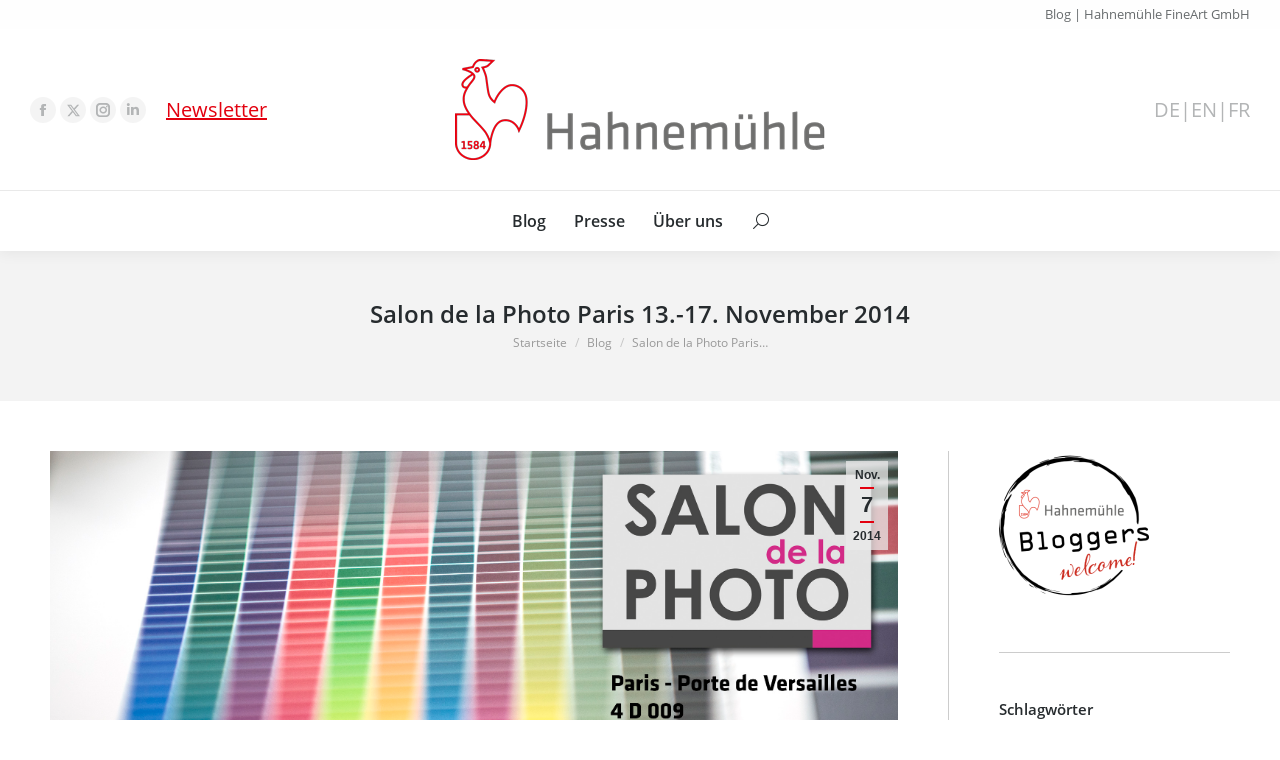

--- FILE ---
content_type: text/html; charset=UTF-8
request_url: https://blog.hahnemuehle.com/salon-de-la-photo-paris-13-17-november-2014/
body_size: 23458
content:
<!DOCTYPE html>
<!--[if !(IE 6) | !(IE 7) | !(IE 8)  ]><!--><html
lang=de class=no-js>
<!--<![endif]--><head><meta
charset="UTF-8"><meta
name="viewport" content="width=device-width, initial-scale=1, maximum-scale=1, user-scalable=0"><meta
name="theme-color" content="#e3000f"><link
rel=profile href=https://gmpg.org/xfn/11> <script>if (/Android|webOS|iPhone|iPad|iPod|BlackBerry|IEMobile|Opera Mini/i.test(navigator.userAgent)) {
                var originalAddEventListener = EventTarget.prototype.addEventListener,
                    oldWidth = window.innerWidth;

                EventTarget.prototype.addEventListener = function (eventName, eventHandler, useCapture) {
                    if (eventName === "resize") {
                        originalAddEventListener.call(this, eventName, function (event) {
                            if (oldWidth === window.innerWidth) {
                                return;
                            }
                            oldWidth = window.innerWidth;
                            if (eventHandler.handleEvent) {
                                eventHandler.handleEvent.call(this, event);
                            }
                            else {
                                eventHandler.call(this, event);
                            };
                        }, useCapture);
                    }
                    else {
                        originalAddEventListener.call(this, eventName, eventHandler, useCapture);
                    };
                };
            };</script> <meta
name='robots' content='index, follow, max-image-preview:large, max-snippet:-1, max-video-preview:-1'><title>Salon de la Photo Paris 13.-17. November 2014 - Hahnemühle Blog</title><link
rel=canonical href=https://blog.hahnemuehle.com/salon-de-la-photo-paris-13-17-november-2014/ ><meta
property="og:locale" content="de_DE"><meta
property="og:type" content="article"><meta
property="og:title" content="Salon de la Photo Paris 13.-17. November 2014 - Hahnemühle Blog"><meta
property="og:description" content="Unser Hahnemühle Frankreich-Team freut sich auf den &#8218;Salon de la Photo&#8216; Mitte November in Paris und lädt Sie mit kostenlosen Tickets zum Besuch der Fotomesse ein. Sehen sie im Porte de Versailles, Stand 4 D 009, internationale Fotokunst &#8211; gedruckt auf dem jeweils passenden Fine Art Inkjet Papier. Die Liste der Künstler, die mit großformatigen&hellip;"><meta
property="og:url" content="https://blog.hahnemuehle.com/salon-de-la-photo-paris-13-17-november-2014/"><meta
property="og:site_name" content="Hahnemühle Blog"><meta
property="article:published_time" content="2014-11-07T07:33:16+00:00"><meta
property="article:modified_time" content="2016-06-06T13:30:25+00:00"><meta
property="og:image" content="https://blog.hahnemuehle.com/wp-content/uploads/2014/11/Hahnemühle-Salon-de-la-Photo-blog.jpg"><meta
property="og:image:width" content="2301"><meta
property="og:image:height" content="1115"><meta
property="og:image:type" content="image/jpeg"><meta
name="author" content="Bettina Scheerbarth"><meta
name="twitter:card" content="summary"><meta
name="twitter:label1" content="Verfasst von"><meta
name="twitter:data1" content="Bettina Scheerbarth"><meta
name="twitter:label2" content="Geschätzte Lesezeit"><meta
name="twitter:data2" content="1 Minute"> <script type=application/ld+json class=yoast-schema-graph>{"@context":"https://schema.org","@graph":[{"@type":"WebSite","@id":"https://blog.hahnemuehle.com/#website","url":"https://blog.hahnemuehle.com/","name":"Hahnemühle Blog","description":"","potentialAction":[{"@type":"SearchAction","target":{"@type":"EntryPoint","urlTemplate":"https://blog.hahnemuehle.com/?s={search_term_string}"},"query-input":"required name=search_term_string"}],"inLanguage":"de"},{"@type":"ImageObject","inLanguage":"de","@id":"https://blog.hahnemuehle.com/salon-de-la-photo-paris-13-17-november-2014/#primaryimage","url":"https://blog.hahnemuehle.com/wp-content/uploads/2014/11/Hahnemühle-Salon-de-la-Photo-blog.jpg","contentUrl":"https://blog.hahnemuehle.com/wp-content/uploads/2014/11/Hahnemühle-Salon-de-la-Photo-blog.jpg","width":2301,"height":1115},{"@type":"WebPage","@id":"https://blog.hahnemuehle.com/salon-de-la-photo-paris-13-17-november-2014/","url":"https://blog.hahnemuehle.com/salon-de-la-photo-paris-13-17-november-2014/","name":"Salon de la Photo Paris 13.-17. November 2014 - Hahnemühle Blog","isPartOf":{"@id":"https://blog.hahnemuehle.com/#website"},"primaryImageOfPage":{"@id":"https://blog.hahnemuehle.com/salon-de-la-photo-paris-13-17-november-2014/#primaryimage"},"image":{"@id":"https://blog.hahnemuehle.com/salon-de-la-photo-paris-13-17-november-2014/#primaryimage"},"thumbnailUrl":"https://blog.hahnemuehle.com/wp-content/uploads/2014/11/Hahnemühle-Salon-de-la-Photo-blog.jpg","datePublished":"2014-11-07T07:33:16+00:00","dateModified":"2016-06-06T13:30:25+00:00","author":{"@id":"https://blog.hahnemuehle.com/#/schema/person/72521995229af8408f85fa002e8f3626"},"breadcrumb":{"@id":"https://blog.hahnemuehle.com/salon-de-la-photo-paris-13-17-november-2014/#breadcrumb"},"inLanguage":"de","potentialAction":[{"@type":"ReadAction","target":["https://blog.hahnemuehle.com/salon-de-la-photo-paris-13-17-november-2014/"]}]},{"@type":"BreadcrumbList","@id":"https://blog.hahnemuehle.com/salon-de-la-photo-paris-13-17-november-2014/#breadcrumb","itemListElement":[{"@type":"ListItem","position":1,"name":"Home","item":"https://blog.hahnemuehle.com/"},{"@type":"ListItem","position":2,"name":"Salon de la Photo Paris 13.-17. November 2014"}]},{"@type":"Person","@id":"https://blog.hahnemuehle.com/#/schema/person/72521995229af8408f85fa002e8f3626","name":"Bettina Scheerbarth","url":"https://blog.hahnemuehle.com/author/b_scheerbarth/"}]}</script> <link
rel=dns-prefetch href=//s.w.org><link
rel=dns-prefetch href=//v0.wordpress.com><link
rel=alternate type=application/rss+xml title="Hahnemühle Blog &raquo; Feed" href=https://blog.hahnemuehle.com/feed/ ><link
rel=alternate type=application/rss+xml title="Hahnemühle Blog &raquo; Kommentar-Feed" href=https://blog.hahnemuehle.com/comments/feed/ ><link
rel=alternate type=application/rss+xml title="Hahnemühle Blog &raquo; Kommentar-Feed zu Salon de la Photo Paris 13.-17. November 2014" href=https://blog.hahnemuehle.com/salon-de-la-photo-paris-13-17-november-2014/feed/ > <script>window._wpemojiSettings = {"baseUrl":"https:\/\/s.w.org\/images\/core\/emoji\/13.1.0\/72x72\/","ext":".png","svgUrl":"https:\/\/s.w.org\/images\/core\/emoji\/13.1.0\/svg\/","svgExt":".svg","source":{"concatemoji":"https:\/\/blog.hahnemuehle.com\/wp-includes\/js\/wp-emoji-release.min.js"}};
/*! This file is auto-generated */
!function(e,a,t){var n,r,o,i=a.createElement("canvas"),p=i.getContext&&i.getContext("2d");function s(e,t){var a=String.fromCharCode;p.clearRect(0,0,i.width,i.height),p.fillText(a.apply(this,e),0,0);e=i.toDataURL();return p.clearRect(0,0,i.width,i.height),p.fillText(a.apply(this,t),0,0),e===i.toDataURL()}function c(e){var t=a.createElement("script");t.src=e,t.defer=t.type="text/javascript",a.getElementsByTagName("head")[0].appendChild(t)}for(o=Array("flag","emoji"),t.supports={everything:!0,everythingExceptFlag:!0},r=0;r<o.length;r++)t.supports[o[r]]=function(e){if(!p||!p.fillText)return!1;switch(p.textBaseline="top",p.font="600 32px Arial",e){case"flag":return s([127987,65039,8205,9895,65039],[127987,65039,8203,9895,65039])?!1:!s([55356,56826,55356,56819],[55356,56826,8203,55356,56819])&&!s([55356,57332,56128,56423,56128,56418,56128,56421,56128,56430,56128,56423,56128,56447],[55356,57332,8203,56128,56423,8203,56128,56418,8203,56128,56421,8203,56128,56430,8203,56128,56423,8203,56128,56447]);case"emoji":return!s([10084,65039,8205,55357,56613],[10084,65039,8203,55357,56613])}return!1}(o[r]),t.supports.everything=t.supports.everything&&t.supports[o[r]],"flag"!==o[r]&&(t.supports.everythingExceptFlag=t.supports.everythingExceptFlag&&t.supports[o[r]]);t.supports.everythingExceptFlag=t.supports.everythingExceptFlag&&!t.supports.flag,t.DOMReady=!1,t.readyCallback=function(){t.DOMReady=!0},t.supports.everything||(n=function(){t.readyCallback()},a.addEventListener?(a.addEventListener("DOMContentLoaded",n,!1),e.addEventListener("load",n,!1)):(e.attachEvent("onload",n),a.attachEvent("onreadystatechange",function(){"complete"===a.readyState&&t.readyCallback()})),(n=t.source||{}).concatemoji?c(n.concatemoji):n.wpemoji&&n.twemoji&&(c(n.twemoji),c(n.wpemoji)))}(window,document,window._wpemojiSettings);</script> <style>img.wp-smiley,
img.emoji {
	display: inline !important;
	border: none !important;
	box-shadow: none !important;
	height: 1em !important;
	width: 1em !important;
	margin: 0 0.07em !important;
	vertical-align: -0.1em !important;
	background: none !important;
	padding: 0 !important;
}</style><link
rel=stylesheet href=https://blog.hahnemuehle.com/wp-content/cache/minify/1/a5ff7.css media=all><style id=wp-block-library-inline-css>.has-text-align-justify{text-align:justify;}</style><style id=wp-block-library-theme-inline-css>.wp-block-audio figcaption{color:#555;font-size:13px;text-align:center}.is-dark-theme .wp-block-audio figcaption{color:hsla(0,0%,100%,.65)}.wp-block-code>code{font-family:Menlo,Consolas,monaco,monospace;color:#1e1e1e;padding:.8em 1em;border:1px solid #ddd;border-radius:4px}.wp-block-embed figcaption{color:#555;font-size:13px;text-align:center}.is-dark-theme .wp-block-embed figcaption{color:hsla(0,0%,100%,.65)}.blocks-gallery-caption{color:#555;font-size:13px;text-align:center}.is-dark-theme .blocks-gallery-caption{color:hsla(0,0%,100%,.65)}.wp-block-image figcaption{color:#555;font-size:13px;text-align:center}.is-dark-theme .wp-block-image figcaption{color:hsla(0,0%,100%,.65)}.wp-block-pullquote{border-top:4px solid;border-bottom:4px solid;margin-bottom:1.75em;color:currentColor}.wp-block-pullquote__citation,.wp-block-pullquote cite,.wp-block-pullquote footer{color:currentColor;text-transform:uppercase;font-size:.8125em;font-style:normal}.wp-block-quote{border-left:.25em solid;margin:0 0 1.75em;padding-left:1em}.wp-block-quote cite,.wp-block-quote footer{color:currentColor;font-size:.8125em;position:relative;font-style:normal}.wp-block-quote.has-text-align-right{border-left:none;border-right:.25em solid;padding-left:0;padding-right:1em}.wp-block-quote.has-text-align-center{border:none;padding-left:0}.wp-block-quote.is-large,.wp-block-quote.is-style-large,.wp-block-quote.is-style-plain{border:none}.wp-block-search .wp-block-search__label{font-weight:700}.wp-block-group:where(.has-background){padding:1.25em 2.375em}.wp-block-separator{border:none;border-bottom:2px solid;margin-left:auto;margin-right:auto;opacity:.4}.wp-block-separator:not(.is-style-wide):not(.is-style-dots){width:100px}.wp-block-separator.has-background:not(.is-style-dots){border-bottom:none;height:1px}.wp-block-separator.has-background:not(.is-style-wide):not(.is-style-dots){height:2px}.wp-block-table thead{border-bottom:3px solid}.wp-block-table tfoot{border-top:3px solid}.wp-block-table td,.wp-block-table th{padding:.5em;border:1px solid;word-break:normal}.wp-block-table figcaption{color:#555;font-size:13px;text-align:center}.is-dark-theme .wp-block-table figcaption{color:hsla(0,0%,100%,.65)}.wp-block-video figcaption{color:#555;font-size:13px;text-align:center}.is-dark-theme .wp-block-video figcaption{color:hsla(0,0%,100%,.65)}.wp-block-template-part.has-background{padding:1.25em 2.375em;margin-top:0;margin-bottom:0}</style><link
rel=stylesheet href=https://blog.hahnemuehle.com/wp-content/cache/minify/1/d5ca8.css media=all><style id=global-styles-inline-css>/*<![CDATA[*/body{--wp--preset--color--black: #000000;--wp--preset--color--cyan-bluish-gray: #abb8c3;--wp--preset--color--white: #FFF;--wp--preset--color--pale-pink: #f78da7;--wp--preset--color--vivid-red: #cf2e2e;--wp--preset--color--luminous-vivid-orange: #ff6900;--wp--preset--color--luminous-vivid-amber: #fcb900;--wp--preset--color--light-green-cyan: #7bdcb5;--wp--preset--color--vivid-green-cyan: #00d084;--wp--preset--color--pale-cyan-blue: #8ed1fc;--wp--preset--color--vivid-cyan-blue: #0693e3;--wp--preset--color--vivid-purple: #9b51e0;--wp--preset--color--accent: #e3000f;--wp--preset--color--dark-gray: #111;--wp--preset--color--light-gray: #767676;--wp--preset--gradient--vivid-cyan-blue-to-vivid-purple: linear-gradient(135deg,rgba(6,147,227,1) 0%,rgb(155,81,224) 100%);--wp--preset--gradient--light-green-cyan-to-vivid-green-cyan: linear-gradient(135deg,rgb(122,220,180) 0%,rgb(0,208,130) 100%);--wp--preset--gradient--luminous-vivid-amber-to-luminous-vivid-orange: linear-gradient(135deg,rgba(252,185,0,1) 0%,rgba(255,105,0,1) 100%);--wp--preset--gradient--luminous-vivid-orange-to-vivid-red: linear-gradient(135deg,rgba(255,105,0,1) 0%,rgb(207,46,46) 100%);--wp--preset--gradient--very-light-gray-to-cyan-bluish-gray: linear-gradient(135deg,rgb(238,238,238) 0%,rgb(169,184,195) 100%);--wp--preset--gradient--cool-to-warm-spectrum: linear-gradient(135deg,rgb(74,234,220) 0%,rgb(151,120,209) 20%,rgb(207,42,186) 40%,rgb(238,44,130) 60%,rgb(251,105,98) 80%,rgb(254,248,76) 100%);--wp--preset--gradient--blush-light-purple: linear-gradient(135deg,rgb(255,206,236) 0%,rgb(152,150,240) 100%);--wp--preset--gradient--blush-bordeaux: linear-gradient(135deg,rgb(254,205,165) 0%,rgb(254,45,45) 50%,rgb(107,0,62) 100%);--wp--preset--gradient--luminous-dusk: linear-gradient(135deg,rgb(255,203,112) 0%,rgb(199,81,192) 50%,rgb(65,88,208) 100%);--wp--preset--gradient--pale-ocean: linear-gradient(135deg,rgb(255,245,203) 0%,rgb(182,227,212) 50%,rgb(51,167,181) 100%);--wp--preset--gradient--electric-grass: linear-gradient(135deg,rgb(202,248,128) 0%,rgb(113,206,126) 100%);--wp--preset--gradient--midnight: linear-gradient(135deg,rgb(2,3,129) 0%,rgb(40,116,252) 100%);--wp--preset--duotone--dark-grayscale: url('#wp-duotone-dark-grayscale');--wp--preset--duotone--grayscale: url('#wp-duotone-grayscale');--wp--preset--duotone--purple-yellow: url('#wp-duotone-purple-yellow');--wp--preset--duotone--blue-red: url('#wp-duotone-blue-red');--wp--preset--duotone--midnight: url('#wp-duotone-midnight');--wp--preset--duotone--magenta-yellow: url('#wp-duotone-magenta-yellow');--wp--preset--duotone--purple-green: url('#wp-duotone-purple-green');--wp--preset--duotone--blue-orange: url('#wp-duotone-blue-orange');--wp--preset--font-size--small: 13px;--wp--preset--font-size--medium: 20px;--wp--preset--font-size--large: 36px;--wp--preset--font-size--x-large: 42px;}.has-black-color{color: var(--wp--preset--color--black) !important;}.has-cyan-bluish-gray-color{color: var(--wp--preset--color--cyan-bluish-gray) !important;}.has-white-color{color: var(--wp--preset--color--white) !important;}.has-pale-pink-color{color: var(--wp--preset--color--pale-pink) !important;}.has-vivid-red-color{color: var(--wp--preset--color--vivid-red) !important;}.has-luminous-vivid-orange-color{color: var(--wp--preset--color--luminous-vivid-orange) !important;}.has-luminous-vivid-amber-color{color: var(--wp--preset--color--luminous-vivid-amber) !important;}.has-light-green-cyan-color{color: var(--wp--preset--color--light-green-cyan) !important;}.has-vivid-green-cyan-color{color: var(--wp--preset--color--vivid-green-cyan) !important;}.has-pale-cyan-blue-color{color: var(--wp--preset--color--pale-cyan-blue) !important;}.has-vivid-cyan-blue-color{color: var(--wp--preset--color--vivid-cyan-blue) !important;}.has-vivid-purple-color{color: var(--wp--preset--color--vivid-purple) !important;}.has-black-background-color{background-color: var(--wp--preset--color--black) !important;}.has-cyan-bluish-gray-background-color{background-color: var(--wp--preset--color--cyan-bluish-gray) !important;}.has-white-background-color{background-color: var(--wp--preset--color--white) !important;}.has-pale-pink-background-color{background-color: var(--wp--preset--color--pale-pink) !important;}.has-vivid-red-background-color{background-color: var(--wp--preset--color--vivid-red) !important;}.has-luminous-vivid-orange-background-color{background-color: var(--wp--preset--color--luminous-vivid-orange) !important;}.has-luminous-vivid-amber-background-color{background-color: var(--wp--preset--color--luminous-vivid-amber) !important;}.has-light-green-cyan-background-color{background-color: var(--wp--preset--color--light-green-cyan) !important;}.has-vivid-green-cyan-background-color{background-color: var(--wp--preset--color--vivid-green-cyan) !important;}.has-pale-cyan-blue-background-color{background-color: var(--wp--preset--color--pale-cyan-blue) !important;}.has-vivid-cyan-blue-background-color{background-color: var(--wp--preset--color--vivid-cyan-blue) !important;}.has-vivid-purple-background-color{background-color: var(--wp--preset--color--vivid-purple) !important;}.has-black-border-color{border-color: var(--wp--preset--color--black) !important;}.has-cyan-bluish-gray-border-color{border-color: var(--wp--preset--color--cyan-bluish-gray) !important;}.has-white-border-color{border-color: var(--wp--preset--color--white) !important;}.has-pale-pink-border-color{border-color: var(--wp--preset--color--pale-pink) !important;}.has-vivid-red-border-color{border-color: var(--wp--preset--color--vivid-red) !important;}.has-luminous-vivid-orange-border-color{border-color: var(--wp--preset--color--luminous-vivid-orange) !important;}.has-luminous-vivid-amber-border-color{border-color: var(--wp--preset--color--luminous-vivid-amber) !important;}.has-light-green-cyan-border-color{border-color: var(--wp--preset--color--light-green-cyan) !important;}.has-vivid-green-cyan-border-color{border-color: var(--wp--preset--color--vivid-green-cyan) !important;}.has-pale-cyan-blue-border-color{border-color: var(--wp--preset--color--pale-cyan-blue) !important;}.has-vivid-cyan-blue-border-color{border-color: var(--wp--preset--color--vivid-cyan-blue) !important;}.has-vivid-purple-border-color{border-color: var(--wp--preset--color--vivid-purple) !important;}.has-vivid-cyan-blue-to-vivid-purple-gradient-background{background: var(--wp--preset--gradient--vivid-cyan-blue-to-vivid-purple) !important;}.has-light-green-cyan-to-vivid-green-cyan-gradient-background{background: var(--wp--preset--gradient--light-green-cyan-to-vivid-green-cyan) !important;}.has-luminous-vivid-amber-to-luminous-vivid-orange-gradient-background{background: var(--wp--preset--gradient--luminous-vivid-amber-to-luminous-vivid-orange) !important;}.has-luminous-vivid-orange-to-vivid-red-gradient-background{background: var(--wp--preset--gradient--luminous-vivid-orange-to-vivid-red) !important;}.has-very-light-gray-to-cyan-bluish-gray-gradient-background{background: var(--wp--preset--gradient--very-light-gray-to-cyan-bluish-gray) !important;}.has-cool-to-warm-spectrum-gradient-background{background: var(--wp--preset--gradient--cool-to-warm-spectrum) !important;}.has-blush-light-purple-gradient-background{background: var(--wp--preset--gradient--blush-light-purple) !important;}.has-blush-bordeaux-gradient-background{background: var(--wp--preset--gradient--blush-bordeaux) !important;}.has-luminous-dusk-gradient-background{background: var(--wp--preset--gradient--luminous-dusk) !important;}.has-pale-ocean-gradient-background{background: var(--wp--preset--gradient--pale-ocean) !important;}.has-electric-grass-gradient-background{background: var(--wp--preset--gradient--electric-grass) !important;}.has-midnight-gradient-background{background: var(--wp--preset--gradient--midnight) !important;}.has-small-font-size{font-size: var(--wp--preset--font-size--small) !important;}.has-medium-font-size{font-size: var(--wp--preset--font-size--medium) !important;}.has-large-font-size{font-size: var(--wp--preset--font-size--large) !important;}.has-x-large-font-size{font-size: var(--wp--preset--font-size--x-large) !important;}/*]]>*/</style><link
rel=stylesheet href=https://blog.hahnemuehle.com/wp-content/cache/minify/1/9977f.css media=all><style id=rs-plugin-settings-inline-css>#rs-demo-id {}</style><link
rel=stylesheet href=https://blog.hahnemuehle.com/wp-content/cache/minify/1/17bb1.css media=all> <script src=https://blog.hahnemuehle.com/wp-content/cache/minify/1/8e8d8.js></script> <script id=dt-above-fold-js-extra>/*<![CDATA[*/var dtLocal = {"themeUrl":"https:\/\/blog.hahnemuehle.com\/wp-content\/themes\/dt-the7","passText":"Um diesen gesch\u00fctzten Eintrag anzusehen, geben Sie bitte das Passwort ein:","moreButtonText":{"loading":"Lade...","loadMore":"Mehr laden"},"postID":"5629","ajaxurl":"https:\/\/blog.hahnemuehle.com\/wp-admin\/admin-ajax.php","REST":{"baseUrl":"https:\/\/blog.hahnemuehle.com\/wp-json\/the7\/v1","endpoints":{"sendMail":"\/send-mail"}},"contactMessages":{"required":"One or more fields have an error. Please check and try again.","terms":"Please accept the privacy policy.","fillTheCaptchaError":"Please, fill the captcha."},"captchaSiteKey":"","ajaxNonce":"31a692e426","pageData":"","themeSettings":{"smoothScroll":"off","lazyLoading":false,"accentColor":{"mode":"solid","color":"#e3000f"},"desktopHeader":{"height":190},"ToggleCaptionEnabled":"disabled","ToggleCaption":"Navigation","floatingHeader":{"showAfter":150,"showMenu":true,"height":60,"logo":{"showLogo":true,"html":"","url":"https:\/\/blog.hahnemuehle.com\/"}},"topLine":{"floatingTopLine":{"logo":{"showLogo":false,"html":""}}},"mobileHeader":{"firstSwitchPoint":1150,"secondSwitchPoint":600,"firstSwitchPointHeight":83,"secondSwitchPointHeight":83,"mobileToggleCaptionEnabled":"disabled","mobileToggleCaption":"Menu"},"stickyMobileHeaderFirstSwitch":{"logo":{"html":"<img class=\" preload-me\" src=\"https:\/\/blog.hahnemuehle.com\/wp-content\/uploads\/2022\/05\/Hahnemuehle-Logo_185.png\" srcset=\"https:\/\/blog.hahnemuehle.com\/wp-content\/uploads\/2022\/05\/Hahnemuehle-Logo_185.png 185w, https:\/\/blog.hahnemuehle.com\/wp-content\/uploads\/2022\/05\/Hahnemuehle-Logo_370.png 370w\" width=\"185\" height=\"50\"   sizes=\"185px\" alt=\"Hahnem\u00fchle Blog\" \/>"}},"stickyMobileHeaderSecondSwitch":{"logo":{"html":"<img class=\" preload-me\" src=\"https:\/\/blog.hahnemuehle.com\/wp-content\/uploads\/2022\/05\/Hahnemuehle-Logo_185.png\" srcset=\"https:\/\/blog.hahnemuehle.com\/wp-content\/uploads\/2022\/05\/Hahnemuehle-Logo_185.png 185w, https:\/\/blog.hahnemuehle.com\/wp-content\/uploads\/2022\/05\/Hahnemuehle-Logo_370.png 370w\" width=\"185\" height=\"50\"   sizes=\"185px\" alt=\"Hahnem\u00fchle Blog\" \/>"}},"content":{"textColor":"#676b6d","headerColor":"#262b2e"},"sidebar":{"switchPoint":970},"boxedWidth":"1280px","stripes":{"stripe1":{"textColor":"#676b6d","headerColor":"#262b2e"},"stripe2":{"textColor":"#ffffff","headerColor":"#ffffff"},"stripe3":{"textColor":"#ffffff","headerColor":"#ffffff"}}},"VCMobileScreenWidth":"768"};
var dtShare = {"shareButtonText":{"facebook":"Share on Facebook","twitter":"Tweet","pinterest":"Pin it","linkedin":"Share on Linkedin","whatsapp":"Share on Whatsapp"},"overlayOpacity":"85"};/*]]>*/</script> <script src=https://blog.hahnemuehle.com/wp-content/cache/minify/1/85615.js></script> <link
rel=https://api.w.org/ href=https://blog.hahnemuehle.com/wp-json/ ><link
rel=alternate type=application/json href=https://blog.hahnemuehle.com/wp-json/wp/v2/posts/5629><link
rel=EditURI type=application/rsd+xml title=RSD href=https://blog.hahnemuehle.com/xmlrpc.php?rsd><link
rel=wlwmanifest type=application/wlwmanifest+xml href=https://blog.hahnemuehle.com/wp-includes/wlwmanifest.xml><meta
name="generator" content="WordPress 5.9.12"><link
rel=shortlink href=https://wp.me/p7Musr-1sN><link
rel=alternate type=application/json+oembed href="https://blog.hahnemuehle.com/wp-json/oembed/1.0/embed?url=https%3A%2F%2Fblog.hahnemuehle.com%2Fsalon-de-la-photo-paris-13-17-november-2014%2F"><link
rel=alternate type=text/xml+oembed href="https://blog.hahnemuehle.com/wp-json/oembed/1.0/embed?url=https%3A%2F%2Fblog.hahnemuehle.com%2Fsalon-de-la-photo-paris-13-17-november-2014%2F&#038;format=xml"><link
rel=alternate hreflang=de href=https://blog.hahnemuehle.com/salon-de-la-photo-paris-13-17-november-2014/ title=DE><link
rel=alternate hreflang=en href=https://blog.hahnemuehle.com/en/salon-de-la-photo-paris-13-17-november-2014/ title=EN><style>img#wpstats{display:none}</style><meta
name="google-site-verification" content="rShIGqoxlZmcWTe_68x3iGB8VNv9eMDhA-wD1GP2_5g"><link
rel=pingback href=https://blog.hahnemuehle.com/xmlrpc.php><meta
name="generator" content="Powered by WPBakery Page Builder - drag and drop page builder for WordPress."><meta
name="generator" content="Powered by Slider Revolution 5.4.8.3 - responsive, Mobile-Friendly Slider Plugin for WordPress with comfortable drag and drop interface."><link
rel=icon href=https://blog.hahnemuehle.com/wp-content/uploads/2016/04/favicon-16x16.png type=image/png sizes=16x16><link
rel=icon href=https://blog.hahnemuehle.com/wp-content/uploads/2016/04/favicon-32x32.png type=image/png sizes=32x32><link
rel=apple-touch-icon href=https://blog.hahnemuehle.com/wp-content/uploads/2016/04/apple-touch-icon-60x60.png><link
rel=apple-touch-icon sizes=76x76 href=https://blog.hahnemuehle.com/wp-content/uploads/2016/04/apple-touch-icon-76x76.png><link
rel=apple-touch-icon sizes=120x120 href=https://blog.hahnemuehle.com/wp-content/uploads/2016/04/apple-touch-icon-120x120.png><link
rel=apple-touch-icon sizes=152x152 href=https://blog.hahnemuehle.com/wp-content/uploads/2016/04/apple-touch-icon-152x152.png><script>function setREVStartSize(e){									
						try{ e.c=jQuery(e.c);var i=jQuery(window).width(),t=9999,r=0,n=0,l=0,f=0,s=0,h=0;
							if(e.responsiveLevels&&(jQuery.each(e.responsiveLevels,function(e,f){f>i&&(t=r=f,l=e),i>f&&f>r&&(r=f,n=e)}),t>r&&(l=n)),f=e.gridheight[l]||e.gridheight[0]||e.gridheight,s=e.gridwidth[l]||e.gridwidth[0]||e.gridwidth,h=i/s,h=h>1?1:h,f=Math.round(h*f),"fullscreen"==e.sliderLayout){var u=(e.c.width(),jQuery(window).height());if(void 0!=e.fullScreenOffsetContainer){var c=e.fullScreenOffsetContainer.split(",");if (c) jQuery.each(c,function(e,i){u=jQuery(i).length>0?u-jQuery(i).outerHeight(!0):u}),e.fullScreenOffset.split("%").length>1&&void 0!=e.fullScreenOffset&&e.fullScreenOffset.length>0?u-=jQuery(window).height()*parseInt(e.fullScreenOffset,0)/100:void 0!=e.fullScreenOffset&&e.fullScreenOffset.length>0&&(u-=parseInt(e.fullScreenOffset,0))}f=u}else void 0!=e.minHeight&&f<e.minHeight&&(f=e.minHeight);e.c.closest(".rev_slider_wrapper").css({height:f})					
						}catch(d){console.log("Failure at Presize of Slider:"+d)}						
					};</script> <noscript><style>.wpb_animate_when_almost_visible { opacity: 1; }</style></noscript></head><body
id=the7-body class="post-template-default single single-post postid-5629 single-format-standard wp-embed-responsive dt-responsive-on right-mobile-menu-close-icon ouside-menu-close-icon mobile-hamburger-close-bg-enable mobile-hamburger-close-bg-hover-enable  fade-medium-mobile-menu-close-icon fade-small-menu-close-icon srcset-enabled btn-flat custom-btn-color custom-btn-hover-color footer-overlap phantom-fade phantom-shadow-decoration phantom-custom-logo-on sticky-mobile-header top-header first-switch-logo-center first-switch-menu-right second-switch-logo-center second-switch-menu-right layzr-loading-on no-avatars popup-message-style dt-fa-compatibility the7-ver-10.11.0 wpb-js-composer js-comp-ver-6.9.0 vc_responsive">
<svg
xmlns=http://www.w3.org/2000/svg viewBox="0 0 0 0" width=0 height=0 focusable=false role=none style="visibility: hidden; position: absolute; left: -9999px; overflow: hidden;" ><defs><filter
id=wp-duotone-dark-grayscale><feColorMatrix
color-interpolation-filters="sRGB" type="matrix" values=" .299 .587 .114 0 0 .299 .587 .114 0 0 .299 .587 .114 0 0 .299 .587 .114 0 0 "/><feComponentTransfer
color-interpolation-filters="sRGB" ><feFuncR
type="table" tableValues="0 0.49803921568627"/><feFuncG
type="table" tableValues="0 0.49803921568627"/><feFuncB
type="table" tableValues="0 0.49803921568627"/><feFuncA
type="table" tableValues="1 1"/></feComponentTransfer><feComposite
in2="SourceGraphic" operator="in"/></filter></defs></svg><svg
xmlns=http://www.w3.org/2000/svg viewBox="0 0 0 0" width=0 height=0 focusable=false role=none style="visibility: hidden; position: absolute; left: -9999px; overflow: hidden;" ><defs><filter
id=wp-duotone-grayscale><feColorMatrix
color-interpolation-filters="sRGB" type="matrix" values=" .299 .587 .114 0 0 .299 .587 .114 0 0 .299 .587 .114 0 0 .299 .587 .114 0 0 "/><feComponentTransfer
color-interpolation-filters="sRGB" ><feFuncR
type="table" tableValues="0 1"/><feFuncG
type="table" tableValues="0 1"/><feFuncB
type="table" tableValues="0 1"/><feFuncA
type="table" tableValues="1 1"/></feComponentTransfer><feComposite
in2="SourceGraphic" operator="in"/></filter></defs></svg><svg
xmlns=http://www.w3.org/2000/svg viewBox="0 0 0 0" width=0 height=0 focusable=false role=none style="visibility: hidden; position: absolute; left: -9999px; overflow: hidden;" ><defs><filter
id=wp-duotone-purple-yellow><feColorMatrix
color-interpolation-filters="sRGB" type="matrix" values=" .299 .587 .114 0 0 .299 .587 .114 0 0 .299 .587 .114 0 0 .299 .587 .114 0 0 "/><feComponentTransfer
color-interpolation-filters="sRGB" ><feFuncR
type="table" tableValues="0.54901960784314 0.98823529411765"/><feFuncG
type="table" tableValues="0 1"/><feFuncB
type="table" tableValues="0.71764705882353 0.25490196078431"/><feFuncA
type="table" tableValues="1 1"/></feComponentTransfer><feComposite
in2="SourceGraphic" operator="in"/></filter></defs></svg><svg
xmlns=http://www.w3.org/2000/svg viewBox="0 0 0 0" width=0 height=0 focusable=false role=none style="visibility: hidden; position: absolute; left: -9999px; overflow: hidden;" ><defs><filter
id=wp-duotone-blue-red><feColorMatrix
color-interpolation-filters="sRGB" type="matrix" values=" .299 .587 .114 0 0 .299 .587 .114 0 0 .299 .587 .114 0 0 .299 .587 .114 0 0 "/><feComponentTransfer
color-interpolation-filters="sRGB" ><feFuncR
type="table" tableValues="0 1"/><feFuncG
type="table" tableValues="0 0.27843137254902"/><feFuncB
type="table" tableValues="0.5921568627451 0.27843137254902"/><feFuncA
type="table" tableValues="1 1"/></feComponentTransfer><feComposite
in2="SourceGraphic" operator="in"/></filter></defs></svg><svg
xmlns=http://www.w3.org/2000/svg viewBox="0 0 0 0" width=0 height=0 focusable=false role=none style="visibility: hidden; position: absolute; left: -9999px; overflow: hidden;" ><defs><filter
id=wp-duotone-midnight><feColorMatrix
color-interpolation-filters="sRGB" type="matrix" values=" .299 .587 .114 0 0 .299 .587 .114 0 0 .299 .587 .114 0 0 .299 .587 .114 0 0 "/><feComponentTransfer
color-interpolation-filters="sRGB" ><feFuncR
type="table" tableValues="0 0"/><feFuncG
type="table" tableValues="0 0.64705882352941"/><feFuncB
type="table" tableValues="0 1"/><feFuncA
type="table" tableValues="1 1"/></feComponentTransfer><feComposite
in2="SourceGraphic" operator="in"/></filter></defs></svg><svg
xmlns=http://www.w3.org/2000/svg viewBox="0 0 0 0" width=0 height=0 focusable=false role=none style="visibility: hidden; position: absolute; left: -9999px; overflow: hidden;" ><defs><filter
id=wp-duotone-magenta-yellow><feColorMatrix
color-interpolation-filters="sRGB" type="matrix" values=" .299 .587 .114 0 0 .299 .587 .114 0 0 .299 .587 .114 0 0 .299 .587 .114 0 0 "/><feComponentTransfer
color-interpolation-filters="sRGB" ><feFuncR
type="table" tableValues="0.78039215686275 1"/><feFuncG
type="table" tableValues="0 0.94901960784314"/><feFuncB
type="table" tableValues="0.35294117647059 0.47058823529412"/><feFuncA
type="table" tableValues="1 1"/></feComponentTransfer><feComposite
in2="SourceGraphic" operator="in"/></filter></defs></svg><svg
xmlns=http://www.w3.org/2000/svg viewBox="0 0 0 0" width=0 height=0 focusable=false role=none style="visibility: hidden; position: absolute; left: -9999px; overflow: hidden;" ><defs><filter
id=wp-duotone-purple-green><feColorMatrix
color-interpolation-filters="sRGB" type="matrix" values=" .299 .587 .114 0 0 .299 .587 .114 0 0 .299 .587 .114 0 0 .299 .587 .114 0 0 "/><feComponentTransfer
color-interpolation-filters="sRGB" ><feFuncR
type="table" tableValues="0.65098039215686 0.40392156862745"/><feFuncG
type="table" tableValues="0 1"/><feFuncB
type="table" tableValues="0.44705882352941 0.4"/><feFuncA
type="table" tableValues="1 1"/></feComponentTransfer><feComposite
in2="SourceGraphic" operator="in"/></filter></defs></svg><svg
xmlns=http://www.w3.org/2000/svg viewBox="0 0 0 0" width=0 height=0 focusable=false role=none style="visibility: hidden; position: absolute; left: -9999px; overflow: hidden;" ><defs><filter
id=wp-duotone-blue-orange><feColorMatrix
color-interpolation-filters="sRGB" type="matrix" values=" .299 .587 .114 0 0 .299 .587 .114 0 0 .299 .587 .114 0 0 .299 .587 .114 0 0 "/><feComponentTransfer
color-interpolation-filters="sRGB" ><feFuncR
type="table" tableValues="0.098039215686275 1"/><feFuncG
type="table" tableValues="0 0.66274509803922"/><feFuncB
type="table" tableValues="0.84705882352941 0.41960784313725"/><feFuncA
type="table" tableValues="1 1"/></feComponentTransfer><feComposite
in2="SourceGraphic" operator="in"/></filter></defs></svg><div
id=page >
<a
class="skip-link screen-reader-text" href=#content>Zum Inhalt springen</a><div
class="masthead classic-header center full-width-line logo-center widgets full-height surround shadow-decoration shadow-mobile-header-decoration small-mobile-menu-icon mobile-menu-icon-bg-on mobile-menu-icon-hover-bg-on show-sub-menu-on-hover show-device-logo show-mobile-logo"  role=banner><div
class="top-bar top-bar-line-hide"><div
class=top-bar-bg ></div><div
class="mini-widgets left-widgets"></div><div
class="right-widgets mini-widgets"><div
class="text-area show-on-desktop in-top-bar-right in-menu-second-switch"><p>Blog | Hahnemühle FineArt GmbH</p></div></div></div><header
class=header-bar><div
class=branding><a
class href=https://blog.hahnemuehle.com/ ><img
class=" preload-me" src=https://blog.hahnemuehle.com/wp-content/uploads/2022/05/Hahnemuehle-Logo_370.png srcset="https://blog.hahnemuehle.com/wp-content/uploads/2022/05/Hahnemuehle-Logo_370.png 370w, https://blog.hahnemuehle.com/wp-content/uploads/2022/05/Hahnemuehle-Logo_740.png 740w" width=370 height=101   sizes=370px alt="Hahnemühle Blog"><img
class="mobile-logo preload-me" src=https://blog.hahnemuehle.com/wp-content/uploads/2022/05/Hahnemuehle-Logo_185.png srcset="https://blog.hahnemuehle.com/wp-content/uploads/2022/05/Hahnemuehle-Logo_185.png 185w, https://blog.hahnemuehle.com/wp-content/uploads/2022/05/Hahnemuehle-Logo_370.png 370w" width=185 height=50   sizes=185px alt="Hahnemühle Blog"></a><div
id=site-title class=assistive-text>Hahnemühle Blog</div><div
id=site-description class=assistive-text></div><div
class=mini-widgets><div
class="soc-ico show-on-desktop in-menu-first-switch in-menu-second-switch custom-bg disabled-border border-off hover-accent-bg hover-disabled-border  hover-border-off"><a
title="Facebook page opens in new window" href=https://www.facebook.com/hahnemuehle target=_blank class=facebook><span
class=soc-font-icon></span><span
class=screen-reader-text>Facebook page opens in new window</span></a><a
title="Twitter page opens in new window" href=https://twitter.com/hahnemuehle target=_blank class=twitter><span
class=soc-font-icon></span><span
class=screen-reader-text>Twitter page opens in new window</span></a><a
title="Instagram page opens in new window" href=https://www.instagram.com/hahnemuehle_global/ target=_blank class=instagram><span
class=soc-font-icon></span><span
class=screen-reader-text>Instagram page opens in new window</span></a><a
title="Linkedin page opens in new window" href="https://www.linkedin.com/company/hahnem-hle-fineart/?viewAsMember=true" target=_blank class=linkedin><span
class=soc-font-icon></span><span
class=screen-reader-text>Linkedin page opens in new window</span></a></div><div
class="text-area show-on-desktop in-menu-first-switch in-menu-second-switch"><p><a
href=https://www.hahnemuehle.com/de/newsletter.html title="Newsletter abonnieren" target=_blank>Newsletter</a></p></div></div><div
class=mini-widgets><span
class="mini-contacts language-switcher address icon-off show-on-desktop near-logo-first-switch in-menu-second-switch first last"><a
href=https://blog.hahnemuehle.com/salon-de-la-photo-paris-13-17-november-2014/ title=DE class=current_language>DE</a><label>|</label><a
href=https://blog.hahnemuehle.com/en/salon-de-la-photo-paris-13-17-november-2014/ title=EN>EN</a><label>|</label><a
href=https://blog.hahnemuehle.com/fr/ title=FR>FR</a><label>|</label></span></div></div><nav
class=navigation><ul
id=primary-menu class="main-nav underline-decoration upwards-line outside-item-remove-margin" role=menubar><li
class="menu-item menu-item-type-post_type menu-item-object-page menu-item-home menu-item-10104 first depth-0" role=presentation><a
href=https://blog.hahnemuehle.com/ data-level=1 role=menuitem><span
class=menu-item-text><span
class=menu-text>Blog</span></span></a></li> <li
class="menu-item menu-item-type-post_type menu-item-object-page menu-item-10108 depth-0" role=presentation><a
href=https://blog.hahnemuehle.com/presse/ data-level=1 role=menuitem><span
class=menu-item-text><span
class=menu-text>Presse</span></span></a></li> <li
class="menu-item menu-item-type-post_type menu-item-object-page menu-item-10105 last depth-0" role=presentation><a
href=https://blog.hahnemuehle.com/ueber-uns/ data-level=1 role=menuitem><span
class=menu-item-text><span
class=menu-text>Über uns</span></span></a></li></ul><div
class=mini-widgets><div
class="mini-search show-on-desktop near-logo-first-switch in-menu-second-switch popup-search custom-icon"><form
class="searchform mini-widget-searchform" role=search method=get action=https://blog.hahnemuehle.com/ ><div
class=screen-reader-text>Search:</div>
<a
href class="submit text-disable"><i
class=" mw-icon the7-mw-icon-search"></i></a><div
class=popup-search-wrap>
<input
type=text class="field searchform-s" name=s value placeholder="Type and hit enter …" title="Search form">
<a
href class=search-icon><i
class=the7-mw-icon-search></i></a></div><input
type=submit class="assistive-text searchsubmit" value=Los!></form></div></div></nav></header></div><div
class="dt-mobile-header mobile-menu-show-divider"><div
class=dt-close-mobile-menu-icon><div
class=close-line-wrap><span
class=close-line></span><span
class=close-line></span><span
class=close-line></span></div></div><ul
id=mobile-menu class=mobile-main-nav role=menubar>
<li
class="menu-item menu-item-type-post_type menu-item-object-page menu-item-home menu-item-10104 first depth-0" role=presentation><a
href=https://blog.hahnemuehle.com/ data-level=1 role=menuitem><span
class=menu-item-text><span
class=menu-text>Blog</span></span></a></li> <li
class="menu-item menu-item-type-post_type menu-item-object-page menu-item-10108 depth-0" role=presentation><a
href=https://blog.hahnemuehle.com/presse/ data-level=1 role=menuitem><span
class=menu-item-text><span
class=menu-text>Presse</span></span></a></li> <li
class="menu-item menu-item-type-post_type menu-item-object-page menu-item-10105 last depth-0" role=presentation><a
href=https://blog.hahnemuehle.com/ueber-uns/ data-level=1 role=menuitem><span
class=menu-item-text><span
class=menu-text>Über uns</span></span></a></li></ul><div
class=mobile-mini-widgets-in-menu></div></div><div
class=page-inner><div
class="page-title title-center solid-bg"><div
class=wf-wrap><div
class="page-title-head hgroup"><h1 class="entry-title">Salon de la Photo Paris 13.-17. November 2014</h1></div><div
class=page-title-breadcrumbs><div
class=assistive-text>Sie befinden sich hier:</div><ol
class="breadcrumbs text-small" itemscope itemtype=https://schema.org/BreadcrumbList><li
itemprop=itemListElement itemscope itemtype=https://schema.org/ListItem><a
itemprop=item href=https://blog.hahnemuehle.com/ title=Startseite><span
itemprop=name>Startseite</span></a><meta
itemprop="position" content="1"></li><li
itemprop=itemListElement itemscope itemtype=https://schema.org/ListItem><a
itemprop=item href=https://blog.hahnemuehle.com/category/blog/ title=Blog><span
itemprop=name>Blog</span></a><meta
itemprop="position" content="2"></li><li
class=current itemprop=itemListElement itemscope itemtype=https://schema.org/ListItem><span
itemprop=name>Salon de la Photo Paris&hellip;</span><meta
itemprop="position" content="3"></li></ol></div></div></div><div
id=main class="sidebar-right sidebar-divider-vertical"><div
class=main-gradient></div><div
class=wf-wrap><div
class=wf-container-main><div
id=content class=content role=main><article
id=post-5629 class="single-postlike vertical-fancy-style post-5629 post type-post status-publish format-standard has-post-thumbnail category-blog category-digital-fineart tag-giclee tag-hahnemuehle category-1919 category-1920 description-off"><div
class=post-thumbnail><div
class=fancy-date><a
title=8:33 href=https://blog.hahnemuehle.com/2014/11/07/ ><span
class=entry-month>Nov.</span><span
class="entry-date updated">7</span><span
class=entry-year>2014</span></a></div><img
class="preload-me lazy-load" src=data:image/svg+xml,%3Csvg%20xmlns%3D&#39;http%3A%2F%2Fwww.w3.org%2F2000%2Fsvg&#39;%20viewBox%3D&#39;0%200%202301%201115&#39;%2F%3E data-src=https://blog.hahnemuehle.com/wp-content/uploads/2014/11/Hahnemühle-Salon-de-la-Photo-blog.jpg data-srcset="https://blog.hahnemuehle.com/wp-content/uploads/2014/11/Hahnemühle-Salon-de-la-Photo-blog.jpg 2301w" width=2301 height=1115  title="Hahnemühle Salon de la Photo blog" alt></div><div
class=entry-content><p>Unser Hahnemühle Frankreich-Team freut sich auf den &#8218;Salon de la Photo&#8216; Mitte November in Paris und lädt Sie mit kostenlosen Tickets zum Besuch der Fotomesse ein. Sehen sie im Porte de Versailles, Stand 4 D 009, internationale Fotokunst &#8211; gedruckt auf dem jeweils passenden Fine Art Inkjet Papier. <span
id=more-5629></span><a
href=https://blog.hahnemuehle.com/wp-content/uploads/2014/11/IMG_20141113_095747.jpg rel=lightbox title="Salon de la Photo Paris 13.-17. November 2014"><img
class="alignleft size-medium wp-image-5664" src=https://blog.hahnemuehle.com/wp-content/uploads/2014/11/IMG_20141113_095747-300x225.jpg alt=IMG_20141113_095747 width=300 height=225 srcset="https://blog.hahnemuehle.com/wp-content/uploads/2014/11/IMG_20141113_095747-300x225.jpg 300w, https://blog.hahnemuehle.com/wp-content/uploads/2014/11/IMG_20141113_095747-1024x768.jpg 1024w" sizes="(max-width: 300px) 100vw, 300px"></a>Die Liste der Künstler, die mit großformatigen Bildern vertreten sind, ist lang und eindrucksvoll: <span
id=result_box lang=de><span
class=hps>Kwaku</span> <span
class=hps>Alston,</span> <span
class=hps>Andreas</span> <span
class=hps>H. Bitesnich</span>, <span
class=hps>Ken</span> <span
class=hps>Hermann</span>, Michel <span
class=hps>Lagarde,</span> <span
class=hps>Vincent</span> <span
class=hps>J.</span> <span
class=hps>Musi</span>, <span
class=hps>Julien</span> <span
class=hps>Palast</span>, Eric <span
class=hps>Pillot</span>, <span
class=hps>Pierre</span> <span
class=hps>Riollet und</span> Neil <span
class=hps>Snape. </span></span></p><p><span
id=result_box lang=de><span
class=hps>Neben der Fotokunst stehen folgende Papiere und Produkte auf dem <a
href=http://en.lesalondelaphoto.com/ target=_blank>Salon de la Photo</a> im Mittelpunkt:<br>
</span></span></p><ul>
<li><a
href=http://www.hahnemuehle.com/de/digital-fineart/hahnemuehle-photo/p/Product/show/55/640.html target=_blank><span
id=result_box lang=de><span
class=hps>Hahnemühle Photo Silk Baryta</span></span></a><img
loading=lazy class="alignright wp-image-3420 " src=https://blog.hahnemuehle.com/wp-content/uploads/2014/03/Hahnemühle-Photo-Silk-Baryta-Roll1-275x300.jpg rel=lightbox title="Salon de la Photo Paris 13.-17. November 2014" alt="Hahnemühle Photo Silk Baryta Roll" width=215 height=235 srcset="https://blog.hahnemuehle.com/wp-content/uploads/2014/03/Hahnemühle-Photo-Silk-Baryta-Roll1-275x300.jpg 275w, https://blog.hahnemuehle.com/wp-content/uploads/2014/03/Hahnemühle-Photo-Silk-Baryta-Roll1-939x1024.jpg 939w" sizes="(max-width: 215px) 100vw, 215px"></li>
<li><a
href=http://www.hahnemuehle.com/de/digital-fineart/fineart-inkjet-lederalben.html target=_blank>Hahnemühle FineArt Inkjet Lederalben</a></li>
<li><span
id=result_box lang=de><span
class=hps><a
href=http://www.hahnemuehle.com/de/digital-fineart/digital-fineart-collection/matt-fineart/p/Product/show/8/3.html target=_blank>PhotoRag® Book &amp; Album</a> für individulle Fotobücher<br>
</span></span></li>
<li><a
href=http://www.hahnemuehle.com/de/digital-fineart/exclusive-editions/photo-cards.html target=_blank>Inkjet PhotoCards</a></li>
<li><a
href=http://www.hahnemuehle.com/de/digital-fineart/echtheitszertifikat.html target=_blank>Echtheitszertifikate</a></li>
<li><span
id=result_box lang=de><span
class=hps><a
href=http://www.hahnemuehle.com/de/digital-fineart/hahnemuehle-protective-spray.html target=_blank>Hahnemühle Protective Spray </a>und <a
href=http://www.hahnemuehle.com/de/digital-fineart/hahnemuehle-varnish.html target=_blank>Varnish</a><br>
</span></span></li></ul><p><span
id=result_box lang=de><span
class=hps>Im Rahmenprogramm der Messe zeigt die Ausstellung <a
href=http://www.eleneusdin.com/01_Photographie target=_blank>&#8222;Recent Commission&#8220; von Elene Usdin</a> eine Retrospektive der Auftragsarbeiten der Pariser Fotografin. Es ist ein Portfolio verschiedener fotografischer Genres für Auftraggeber wie Musée des Arts Décoratifs in Paris, Philippe Decouflé, Festival Île de France oder für die Zeitung Le Monde. Alle Motive sind auf dem TIPA-prämierten <a
href=http://www.hahnemuehle.com/de/digital-fineart/hahnemuehle-photo/p/Product/show/37/637.html target=_blank>Hahnemühle Photo Silk Baryta</a> gedruckt.</span></span></p><p>Mit Hahnemühle kommen Sie gratis auf die Messe. Geben Sie den Code VRP14 auf <a
href=http://www.invitationphoto.com target>www.invitationphoto.com</a> ein und erhalten Sie Ihre kostenfreie Eintrittskarte für den Salon de la Photo.</p></div><div
class="post-meta wf-mobile-collapsed"><div
class=entry-meta><span
class=category-link>Categories:&nbsp;<a
href=https://blog.hahnemuehle.com/category/blog/ >Blog</a>, <a
href=https://blog.hahnemuehle.com/category/digital-fineart/ >Digital FineArt</a></span><a
class="author vcard" href=https://blog.hahnemuehle.com/author/b_scheerbarth/ title="Zeige alle Beiträge von Bettina Scheerbarth" rel=author>Author: <span
class=fn>Bettina Scheerbarth</span></a><a
href=https://blog.hahnemuehle.com/2014/11/07/ title=8:33 class=data-link rel=bookmark><time
class="entry-date updated" datetime=2014-11-07T08:33:16+01:00>7. November 2014</time></a><a
href=https://blog.hahnemuehle.com/salon-de-la-photo-paris-13-17-november-2014/#respond class=comment-link >Hinterlasse einen Kommentar</a></div><div
class=entry-tags>Schlagwörter:&nbsp;<a
href=https://blog.hahnemuehle.com/tag/giclee/ rel=tag>giclee</a><a
href=https://blog.hahnemuehle.com/tag/hahnemuehle/ rel=tag>Hahnemühle</a></div></div><nav
class="navigation post-navigation" role=navigation><h2 class="screen-reader-text">Kommentarnavigation</h2><div
class=nav-links><a
class=nav-previous href=https://blog.hahnemuehle.com/weihnachtsgeschenk-idee-hahnemuehle-luxus-alben-zum-bemalen/ rel=prev><i
class=icomoon-the7-font-the7-arrow-29-3 aria-hidden=true></i><span
class=meta-nav aria-hidden=true>Zurück</span><span
class=screen-reader-text>Vorheriger Beitrag:</span><span
class="post-title h4-size">Weihnachtsgeschenk-Idee: Hahnemühle Luxus Alben zum Bemalen</span></a><a
class=nav-next href=https://blog.hahnemuehle.com/wie-schaffen-fotografen-unikate/ rel=next><i
class=icomoon-the7-font-the7-arrow-29-2 aria-hidden=true></i><span
class=meta-nav aria-hidden=true>Nächstes</span><span
class=screen-reader-text>Nächster Beitrag:</span><span
class="post-title h4-size">Wie schaffen Fotografen Unikate?</span></a></div></nav><div
class=single-related-posts><h3>Ähnliche Beiträge</h3><section
class=items-grid><div
class=" related-item"><article
class=post-format-standard><div
class=mini-post-img><a
class="alignleft post-rollover layzr-bg" href=https://blog.hahnemuehle.com/martin-schoeller-stellt-im-house-of-lucie-aus-unterstuetzt-von-hahnemuehle/ aria-label="Post image"><img
class="preload-me lazy-load" src=data:image/svg+xml,%3Csvg%20xmlns%3D&#39;http%3A%2F%2Fwww.w3.org%2F2000%2Fsvg&#39;%20viewBox%3D&#39;0%200%20110%2080&#39;%2F%3E data-src=https://blog.hahnemuehle.com/wp-content/uploads/2026/01/Blog-Banner-Martin-Schoeller-110x80.png data-srcset="https://blog.hahnemuehle.com/wp-content/uploads/2026/01/Blog-Banner-Martin-Schoeller-110x80.png 110w, https://blog.hahnemuehle.com/wp-content/uploads/2026/01/Blog-Banner-Martin-Schoeller-220x160.png 220w" width=110 height=80  alt></a></div><div
class=post-content><a
href=https://blog.hahnemuehle.com/martin-schoeller-stellt-im-house-of-lucie-aus-unterstuetzt-von-hahnemuehle/ >Martin Schoeller stellt im House of Lucie aus, unterstützt von Hahnemühle</a><br><time
class=text-secondary datetime=2026-01-09T11:57:32+01:00>9. Januar 2026</time></div></article></div><div
class=" related-item"><article
class=post-format-standard><div
class=mini-post-img><a
class="alignleft post-rollover layzr-bg" href=https://blog.hahnemuehle.com/artistravel-hahnemuehle-qualitaet-verbindet/ aria-label="Post image"><img
class="preload-me lazy-load" src=data:image/svg+xml,%3Csvg%20xmlns%3D&#39;http%3A%2F%2Fwww.w3.org%2F2000%2Fsvg&#39;%20viewBox%3D&#39;0%200%20110%2080&#39;%2F%3E data-src=https://blog.hahnemuehle.com/wp-content/uploads/2025/11/Blogheader-Artistravel-110x80.png data-srcset="https://blog.hahnemuehle.com/wp-content/uploads/2025/11/Blogheader-Artistravel-110x80.png 110w, https://blog.hahnemuehle.com/wp-content/uploads/2025/11/Blogheader-Artistravel-220x160.png 220w" width=110 height=80  alt="Blogheader artistravel x Hahnemühle - Qualität verbindet"></a></div><div
class=post-content><a
href=https://blog.hahnemuehle.com/artistravel-hahnemuehle-qualitaet-verbindet/ >artistravel &#038; Hahnemühle &#8211; Qualität verbindet</a><br><time
class=text-secondary datetime=2025-11-25T14:46:23+01:00>25. November 2025</time></div></article></div><div
class=" related-item"><article
class=post-format-standard><div
class=mini-post-img><a
class="alignleft post-rollover layzr-bg" href=https://blog.hahnemuehle.com/geschichten-neu-erleben-dc-comics-trifft-auf-hahnemuehle-fineart-papiere/ aria-label="Post image"><img
class="preload-me lazy-load" src=data:image/svg+xml,%3Csvg%20xmlns%3D&#39;http%3A%2F%2Fwww.w3.org%2F2000%2Fsvg&#39;%20viewBox%3D&#39;0%200%20110%2080&#39;%2F%3E data-src=https://blog.hahnemuehle.com/wp-content/uploads/2025/11/Blog-Banner-DC-Comics-110x80.png data-srcset="https://blog.hahnemuehle.com/wp-content/uploads/2025/11/Blog-Banner-DC-Comics-110x80.png 110w, https://blog.hahnemuehle.com/wp-content/uploads/2025/11/Blog-Banner-DC-Comics-220x160.png 220w" width=110 height=80  alt></a></div><div
class=post-content><a
href=https://blog.hahnemuehle.com/geschichten-neu-erleben-dc-comics-trifft-auf-hahnemuehle-fineart-papiere/ >Geschichten neu erleben: DC Comics trifft auf Hahnemühle FineArt Papiere</a><br><time
class=text-secondary datetime=2025-11-19T14:55:47+01:00>19. November 2025</time></div></article></div><div
class=" related-item"><article
class=post-format-standard><div
class=mini-post-img><a
class="alignleft post-rollover layzr-bg" href=https://blog.hahnemuehle.com/rueckblick-auf-eine-inspirierende-woche-in-arles-hahnemuehle-x-inland-2025/ aria-label="Post image"><img
class="preload-me lazy-load" src=data:image/svg+xml,%3Csvg%20xmlns%3D&#39;http%3A%2F%2Fwww.w3.org%2F2000%2Fsvg&#39;%20viewBox%3D&#39;0%200%20110%2080&#39;%2F%3E data-src=https://blog.hahnemuehle.com/wp-content/uploads/2025/07/FR-Blog-banner-Inland-X-Hahnemuehle-1-110x80.png data-srcset="https://blog.hahnemuehle.com/wp-content/uploads/2025/07/FR-Blog-banner-Inland-X-Hahnemuehle-1-110x80.png 110w, https://blog.hahnemuehle.com/wp-content/uploads/2025/07/FR-Blog-banner-Inland-X-Hahnemuehle-1-220x160.png 220w" width=110 height=80  alt></a></div><div
class=post-content><a
href=https://blog.hahnemuehle.com/rueckblick-auf-eine-inspirierende-woche-in-arles-hahnemuehle-x-inland-2025/ >Rückblick auf eine inspirierende Woche in Arles – Hahnemühle x Inland 2025</a><br><time
class=text-secondary datetime=2025-07-21T11:29:52+02:00>21. Juli 2025</time></div></article></div><div
class=" related-item"><article
class=post-format-standard><div
class=mini-post-img><a
class="alignleft post-rollover layzr-bg" href=https://blog.hahnemuehle.com/hahnemuehle-x-inland-in-arles-2025-ausstellung-begegnungen-rund-um-junge-fotografische-werke/ aria-label="Post image"><img
class="preload-me lazy-load" src=data:image/svg+xml,%3Csvg%20xmlns%3D&#39;http%3A%2F%2Fwww.w3.org%2F2000%2Fsvg&#39;%20viewBox%3D&#39;0%200%20110%2080&#39;%2F%3E data-src=https://blog.hahnemuehle.com/wp-content/uploads/2025/07/FR-Blog-banner-Inland-X-Hahnemuehle-110x80.png data-srcset="https://blog.hahnemuehle.com/wp-content/uploads/2025/07/FR-Blog-banner-Inland-X-Hahnemuehle-110x80.png 110w, https://blog.hahnemuehle.com/wp-content/uploads/2025/07/FR-Blog-banner-Inland-X-Hahnemuehle-220x160.png 220w" width=110 height=80  alt></a></div><div
class=post-content><a
href=https://blog.hahnemuehle.com/hahnemuehle-x-inland-in-arles-2025-ausstellung-begegnungen-rund-um-junge-fotografische-werke/ >Hahnemühle x Inland in Arles 2025: Ausstellung &#038; Begegnungen rund um junge fotografische Werke</a><br><time
class=text-secondary datetime=2025-07-03T10:49:50+02:00>3. Juli 2025</time></div></article></div><div
class=" related-item"><article
class=post-format-standard><div
class=mini-post-img><a
class="alignleft post-rollover layzr-bg" href=https://blog.hahnemuehle.com/hahnemuehle-bei-den-urban-sketchers-rencontres-nationales-2025-in-lyon-ein-event-voller-farbe-austausch-und-inspiration/ aria-label="Post image"><img
class="preload-me lazy-load" src=data:image/svg+xml,%3Csvg%20xmlns%3D&#39;http%3A%2F%2Fwww.w3.org%2F2000%2Fsvg&#39;%20viewBox%3D&#39;0%200%20110%2080&#39;%2F%3E data-src=https://blog.hahnemuehle.com/wp-content/uploads/2025/06/Untitled-design-3-scaled-1-110x80.jpg data-srcset="https://blog.hahnemuehle.com/wp-content/uploads/2025/06/Untitled-design-3-scaled-1-110x80.jpg 110w, https://blog.hahnemuehle.com/wp-content/uploads/2025/06/Untitled-design-3-scaled-1-220x160.jpg 220w" width=110 height=80  alt></a></div><div
class=post-content><a
href=https://blog.hahnemuehle.com/hahnemuehle-bei-den-urban-sketchers-rencontres-nationales-2025-in-lyon-ein-event-voller-farbe-austausch-und-inspiration/ >Hahnemühle bei den Urban Sketchers Rencontres Nationales 2025 in Lyon – ein Event voller Farbe, Austausch und Inspiration</a><br><time
class=text-secondary datetime=2025-06-16T16:52:45+02:00>16. Juni 2025</time></div></article></div></section></div></article><div
id=comments class=comments-area><div
id=respond class=comment-respond><h3 id="reply-title" class="comment-reply-title">Schreibe einen Kommentar <small><a
rel=nofollow id=cancel-comment-reply-link href=/salon-de-la-photo-paris-13-17-november-2014/#respond style=display:none;>Antwort abbrechen</a></small></h3><form
action=https://blog.hahnemuehle.com/wp-comments-post.php method=post id=commentform class=comment-form><p
class="comment-notes text-small">Ihre E-Mail-Adresse wird nicht veröffentlicht. Pflichtfelder sind mit <span
class=required>*</span> markiert.</p><p
class=comment-form-comment><label
class=assistive-text for=comment>Kommentar</label><textarea autocomplete=new-password  id=j2b20315cd  name=j2b20315cd  placeholder=Kommentar  cols=45 rows=8 aria-required=true></textarea><textarea id=comment aria-label=hp-comment aria-hidden=true name=comment autocomplete=new-password style="padding:0 !important;clip:rect(1px, 1px, 1px, 1px) !important;position:absolute !important;white-space:nowrap !important;height:1px !important;width:1px !important;overflow:hidden !important;" tabindex=-1></textarea><script data-noptimize>document.getElementById("comment").setAttribute( "id", "a38583c3c3518aa3cdcc36b3cdaad09c" );document.getElementById("j2b20315cd").setAttribute( "id", "comment" );</script></p><div
class=form-fields><span
class=comment-form-author><label
class=assistive-text for=author>Name &#42;</label><input
id=author name=author type=text placeholder="Name &#42;" value size=30 aria-required=true></span>
<span
class=comment-form-email><label
class=assistive-text for=email>E-Mail &#42;</label><input
id=email name=email type=text placeholder=E-Mail&#42; value size=30 aria-required=true></span>
<span
class=comment-form-url><label
class=assistive-text for=url>Website</label><input
id=url name=url type=text placeholder=Website value size=30></span></div><p
class=comment-form-cookies-consent><input
id=wp-comment-cookies-consent name=wp-comment-cookies-consent type=checkbox value=yes><label
for=wp-comment-cookies-consent>Save my name, email, and website in this browser for the next time I comment.</label></p><p
class=comment-subscription-form><input
type=checkbox name=subscribe_comments id=subscribe_comments value=subscribe style="width: auto; -moz-appearance: checkbox; -webkit-appearance: checkbox;"> <label
class=subscribe-label id=subscribe-label for=subscribe_comments>Benachrichtige mich über nachfolgende Kommentare via E-Mail.</label></p><p
class=comment-subscription-form><input
type=checkbox name=subscribe_blog id=subscribe_blog value=subscribe style="width: auto; -moz-appearance: checkbox; -webkit-appearance: checkbox;"> <label
class=subscribe-label id=subscribe-blog-label for=subscribe_blog>Benachrichtige mich über neue Beiträge via E-Mail.</label></p><p
class=form-submit><input
name=submit type=submit id=submit class=submit value="Kommentar abschicken"> <a
href=javascript:void(0); class="dt-btn dt-btn-m"><span>Beitragskommentare</span></a><input
type=hidden name=comment_post_ID value=5629 id=comment_post_ID>
<input
type=hidden name=comment_parent id=comment_parent value=0></p></form></div></div></div><aside
id=sidebar class=sidebar><div
class=sidebar-content><section
id=wp_my_plugin-3 class="widget widget_wp_my_plugin"><div
class="widget-text wp_widget_plugin_box"><a
href=https://blog.hahnemuehle.com/blogger/ title="Zum Bewerbungsformular" target=_blank><img
src=https://blog.hahnemuehle.com/wp-content/uploads/bloggers-welcome.png width=150px  title="Bloggers Welcome" alt="Bloggers Welcome - Hahnemuehle"></a></div></section><section
id=tag_cloud-2 class="widget widget_tag_cloud"><div
class=widget-title>Schlagwörter</div><div
class=tagcloud><a
href=https://blog.hahnemuehle.com/tag/aquarell/ class="tag-cloud-link tag-link-1952 tag-link-position-1" style="font-size: 16.866666666667pt;" aria-label="Aquarell (55 Einträge)">Aquarell</a>
<a
href=https://blog.hahnemuehle.com/tag/award/ class="tag-cloud-link tag-link-2027 tag-link-position-2" style="font-size: 8.7777777777778pt;" aria-label="Auszeichnung (16 Einträge)">Auszeichnung</a>
<a
href=https://blog.hahnemuehle.com/tag/creativeworld/ class="tag-cloud-link tag-link-1953 tag-link-position-3" style="font-size: 10.177777777778pt;" aria-label="Creativeworld (20 Einträge)">Creativeworld</a>
<a
href=https://blog.hahnemuehle.com/tag/digital/ class="tag-cloud-link tag-link-1925 tag-link-position-4" style="font-size: 11.422222222222pt;" aria-label="Digital (24 Einträge)">Digital</a>
<a
href=https://blog.hahnemuehle.com/tag/digital-fineart/ class="tag-cloud-link tag-link-1926 tag-link-position-5" style="font-size: 19.044444444444pt;" aria-label="Digital FineArt (76 Einträge)">Digital FineArt</a>
<a
href=https://blog.hahnemuehle.com/tag/druck/ class="tag-cloud-link tag-link-2050 tag-link-position-6" style="font-size: 16.555555555556pt;" aria-label="Druck (53 Einträge)">Druck</a>
<a
href=https://blog.hahnemuehle.com/tag/edition/ class="tag-cloud-link tag-link-2186 tag-link-position-7" style="font-size: 12.355555555556pt;" aria-label="edition (28 Einträge)">edition</a>
<a
href=https://blog.hahnemuehle.com/tag/filtration/ class="tag-cloud-link tag-link-1932 tag-link-position-8" style="font-size: 13.288888888889pt;" aria-label="Filtration (32 Einträge)">Filtration</a>
<a
href=https://blog.hahnemuehle.com/tag/fineart/ class="tag-cloud-link tag-link-1955 tag-link-position-9" style="font-size: 20.6pt;" aria-label="fineart (96 Einträge)">fineart</a>
<a
href=https://blog.hahnemuehle.com/tag/fineart-druck/ class="tag-cloud-link tag-link-1939 tag-link-position-10" style="font-size: 12.666666666667pt;" aria-label="FineArt-Druck (29 Einträge)">FineArt-Druck</a>
<a
href=https://blog.hahnemuehle.com/tag/fotodrucke/ class="tag-cloud-link tag-link-2102 tag-link-position-11" style="font-size: 8pt;" aria-label="Fotodrucke (14 Einträge)">Fotodrucke</a>
<a
href=https://blog.hahnemuehle.com/tag/fotografie/ class="tag-cloud-link tag-link-1915 tag-link-position-12" style="font-size: 20.133333333333pt;" aria-label="Fotografie (91 Einträge)">Fotografie</a>
<a
href=https://blog.hahnemuehle.com/tag/fotokunst/ class="tag-cloud-link tag-link-2310 tag-link-position-13" style="font-size: 12.666666666667pt;" aria-label="fotokunst (29 Einträge)">fotokunst</a>
<a
href=https://blog.hahnemuehle.com/tag/giclee/ class="tag-cloud-link tag-link-1976 tag-link-position-14" style="font-size: 16.244444444444pt;" aria-label="giclee (50 Einträge)">giclee</a>
<a
href=https://blog.hahnemuehle.com/tag/green-rooster/ class="tag-cloud-link tag-link-2044 tag-link-position-15" style="font-size: 9.8666666666667pt;" aria-label="Green Rooster (19 Einträge)">Green Rooster</a>
<a
href=https://blog.hahnemuehle.com/tag/hahnemuehle/ class="tag-cloud-link tag-link-1921 tag-link-position-16" style="font-size: 22pt;" aria-label="Hahnemühle (119 Einträge)">Hahnemühle</a>
<a
href=https://blog.hahnemuehle.com/tag/hanfpapier/ class="tag-cloud-link tag-link-3479 tag-link-position-17" style="font-size: 9.2444444444444pt;" aria-label="Hanfpapier (17 Einträge)">Hanfpapier</a>
<a
href=https://blog.hahnemuehle.com/tag/haus-des-papiers/ class="tag-cloud-link tag-link-3677 tag-link-position-18" style="font-size: 10.177777777778pt;" aria-label="Haus des Papiers (20 Einträge)">Haus des Papiers</a>
<a
href=https://blog.hahnemuehle.com/tag/illustration/ class="tag-cloud-link tag-link-2088 tag-link-position-19" style="font-size: 11.577777777778pt;" aria-label="illustration (25 Einträge)">illustration</a>
<a
href=https://blog.hahnemuehle.com/tag/inkjet/ class="tag-cloud-link tag-link-1978 tag-link-position-20" style="font-size: 21.377777777778pt;" aria-label="inkjet (109 Einträge)">inkjet</a>
<a
href=https://blog.hahnemuehle.com/tag/inkjet-printing/ class="tag-cloud-link tag-link-1917 tag-link-position-21" style="font-size: 12.355555555556pt;" aria-label="Inkjet-Druck (28 Einträge)">Inkjet-Druck</a>
<a
href=https://blog.hahnemuehle.com/tag/calendar/ class="tag-cloud-link tag-link-2034 tag-link-position-22" style="font-size: 12.666666666667pt;" aria-label="Kalender (29 Einträge)">Kalender</a>
<a
href=https://blog.hahnemuehle.com/tag/kalenderwettbewerb/ class="tag-cloud-link tag-link-2035 tag-link-position-23" style="font-size: 13.444444444444pt;" aria-label="kalenderwettbewerb (33 Einträge)">kalenderwettbewerb</a>
<a
href=https://blog.hahnemuehle.com/tag/kunst/ class="tag-cloud-link tag-link-1941 tag-link-position-24" style="font-size: 17.333333333333pt;" aria-label="Kunst (59 Einträge)">Kunst</a>
<a
href=https://blog.hahnemuehle.com/tag/kunstkalender/ class="tag-cloud-link tag-link-2242 tag-link-position-25" style="font-size: 8.3111111111111pt;" aria-label="Kunstkalender (15 Einträge)">Kunstkalender</a>
<a
href=https://blog.hahnemuehle.com/tag/kuenstler/ class="tag-cloud-link tag-link-1943 tag-link-position-26" style="font-size: 15.933333333333pt;" aria-label="Künstler (48 Einträge)">Künstler</a>
<a
href=https://blog.hahnemuehle.com/tag/kuenstlerpapier/ class="tag-cloud-link tag-link-1944 tag-link-position-27" style="font-size: 15.155555555556pt;" aria-label="Künstlerpapier (43 Einträge)">Künstlerpapier</a>
<a
href=https://blog.hahnemuehle.com/tag/leica/ class="tag-cloud-link tag-link-2127 tag-link-position-28" style="font-size: 8pt;" aria-label="Leica (14 Einträge)">Leica</a>
<a
href=https://blog.hahnemuehle.com/tag/malen/ class="tag-cloud-link tag-link-1957 tag-link-position-29" style="font-size: 11.111111111111pt;" aria-label="malen (23 Einträge)">malen</a>
<a
href=https://blog.hahnemuehle.com/tag/malerei/ class="tag-cloud-link tag-link-1945 tag-link-position-30" style="font-size: 14.222222222222pt;" aria-label="Malerei (37 Einträge)">Malerei</a>
<a
href=https://blog.hahnemuehle.com/tag/malwettbewerb/ class="tag-cloud-link tag-link-2036 tag-link-position-31" style="font-size: 15.933333333333pt;" aria-label="Malwettbewerb (48 Einträge)">Malwettbewerb</a>
<a
href=https://blog.hahnemuehle.com/tag/nachhaltigkeit/ class="tag-cloud-link tag-link-2045 tag-link-position-32" style="font-size: 11.111111111111pt;" aria-label="Nachhaltigkeit (23 Einträge)">Nachhaltigkeit</a>
<a
href=https://blog.hahnemuehle.com/tag/natural-line/ class="tag-cloud-link tag-link-3476 tag-link-position-33" style="font-size: 9.5555555555556pt;" aria-label="Natural Line (18 Einträge)">Natural Line</a>
<a
href=https://blog.hahnemuehle.com/tag/paper-blog/ class="tag-cloud-link tag-link-1922 tag-link-position-34" style="font-size: 18.888888888889pt;" aria-label="Papier (74 Einträge)">Papier</a>
<a
href=https://blog.hahnemuehle.com/tag/papierherstellung/ class="tag-cloud-link tag-link-2817 tag-link-position-35" style="font-size: 8pt;" aria-label="Papierherstellung (14 Einträge)">Papierherstellung</a>
<a
href=https://blog.hahnemuehle.com/tag/papierkunst/ class="tag-cloud-link tag-link-3231 tag-link-position-36" style="font-size: 8.7777777777778pt;" aria-label="Papierkunst (16 Einträge)">Papierkunst</a>
<a
href=https://blog.hahnemuehle.com/tag/paper-production/ class="tag-cloud-link tag-link-1923 tag-link-position-37" style="font-size: 8.7777777777778pt;" aria-label="Papierproduktion (16 Einträge)">Papierproduktion</a>
<a
href=https://blog.hahnemuehle.com/tag/photokina/ class="tag-cloud-link tag-link-1918 tag-link-position-38" style="font-size: 13.6pt;" aria-label="Photokina (34 Einträge)">Photokina</a>
<a
href=https://blog.hahnemuehle.com/tag/photorag/ class="tag-cloud-link tag-link-2058 tag-link-position-39" style="font-size: 12.822222222222pt;" aria-label="PhotoRag (30 Einträge)">PhotoRag</a>
<a
href=https://blog.hahnemuehle.com/tag/photo-rag/ class="tag-cloud-link tag-link-2244 tag-link-position-40" style="font-size: 8.7777777777778pt;" aria-label="Photo Rag (16 Einträge)">Photo Rag</a>
<a
href=https://blog.hahnemuehle.com/tag/portfolio/ class="tag-cloud-link tag-link-2067 tag-link-position-41" style="font-size: 9.5555555555556pt;" aria-label="portfolio (18 Einträge)">portfolio</a>
<a
href=https://blog.hahnemuehle.com/tag/traditional-fineart/ class="tag-cloud-link tag-link-1963 tag-link-position-42" style="font-size: 11.577777777778pt;" aria-label="Traditional FineArt (25 Einträge)">Traditional FineArt</a>
<a
href=https://blog.hahnemuehle.com/tag/video/ class="tag-cloud-link tag-link-1951 tag-link-position-43" style="font-size: 8.7777777777778pt;" aria-label="Video (16 Einträge)">Video</a>
<a
href=https://blog.hahnemuehle.com/tag/competition/ class="tag-cloud-link tag-link-1949 tag-link-position-44" style="font-size: 10.488888888889pt;" aria-label="Wettbewerb (21 Einträge)">Wettbewerb</a>
<a
href=https://blog.hahnemuehle.com/tag/drawing/ class="tag-cloud-link tag-link-1948 tag-link-position-45" style="font-size: 14.533333333333pt;" aria-label="Zeichnen (39 Einträge)">Zeichnen</a></div></section><section
id=event_list_widget-2 class="widget widget_event_list_widget"><div
class=widget-title>Veranstaltungen</div><div
class=event-list><p>Keine Veranstaltungen</p></div></section><section
id=presscore-blog-categories-2 class="widget widget_presscore-blog-categories"><div
class=widget-title>Kategorien</div><ul
class=custom-categories>	<li
class="first cat-item cat-item-1920"><a
href=https://blog.hahnemuehle.com/category/digital-fineart/ title="Betrachte alle Einträge abgelegt unter Digital FineArt"><span
class=item-name>Digital FineArt</span><span
class=item-num>(257)</span></a>
</li>
<li
class="cat-item cat-item-1947"><a
href=https://blog.hahnemuehle.com/category/kuenstlerpapiere/ title="Betrachte alle Einträge abgelegt unter Künstlerpapiere"><span
class=item-name>Künstlerpapiere</span><span
class=item-num>(196)</span></a>
</li>
<li
class="cat-item cat-item-1931"><a
href=https://blog.hahnemuehle.com/category/life-science/ title="Betrachte alle Einträge abgelegt unter Life Science"><span
class=item-name>Life Science</span><span
class=item-num>(36)</span></a>
</li>
<li
class="cat-item cat-item-1937"><a
href=https://blog.hahnemuehle.com/category/company/ title="Betrachte alle Einträge abgelegt unter Unternehmen"><span
class=item-name>Unternehmen</span><span
class=item-num>(86)</span></a>
</li></ul></section><section
id=jal_widget-3 class="widget widget_archive widget_jaw_widget"><div
class=widget-title>Archiv</div><ul
class="jaw_widget preload"  data-fx_in=none  data-ex_sym=" "  data-con_sym=" "  data-only_sym_link=1  data-accordion  ><li ><a
class="jaw_year jaw_symbol_wrapper" title=2026 href=https://blog.hahnemuehle.com/2026/ ><span
class=jaw_symbol> </span>&nbsp;<span
class=year>2026</span></a><ul
class="jaw_months jal-hide" ><li ><a
class=jaw_month href=https://blog.hahnemuehle.com/2026/01/ title=Januar></a><a
href=https://blog.hahnemuehle.com/2026/01/ title=Januar><span
class=month>Januar </span></a></li></ul></li><li ><a
class="jaw_year jaw_symbol_wrapper" title=2025 href=https://blog.hahnemuehle.com/2025/ ><span
class=jaw_symbol> </span>&nbsp;<span
class=year>2025</span></a><ul
class="jaw_months jal-hide" ><li ><a
class=jaw_month href=https://blog.hahnemuehle.com/2025/11/ title=November></a><a
href=https://blog.hahnemuehle.com/2025/11/ title=November><span
class=month>November </span></a></li> <li ><a
class=jaw_month href=https://blog.hahnemuehle.com/2025/09/ title=September></a><a
href=https://blog.hahnemuehle.com/2025/09/ title=September><span
class=month>September </span></a></li> <li ><a
class=jaw_month href=https://blog.hahnemuehle.com/2025/08/ title=August></a><a
href=https://blog.hahnemuehle.com/2025/08/ title=August><span
class=month>August </span></a></li> <li ><a
class=jaw_month href=https://blog.hahnemuehle.com/2025/07/ title=Juli></a><a
href=https://blog.hahnemuehle.com/2025/07/ title=Juli><span
class=month>Juli </span></a></li> <li ><a
class=jaw_month href=https://blog.hahnemuehle.com/2025/06/ title=Juni></a><a
href=https://blog.hahnemuehle.com/2025/06/ title=Juni><span
class=month>Juni </span></a></li> <li ><a
class=jaw_month href=https://blog.hahnemuehle.com/2025/05/ title=Mai></a><a
href=https://blog.hahnemuehle.com/2025/05/ title=Mai><span
class=month>Mai </span></a></li> <li ><a
class=jaw_month href=https://blog.hahnemuehle.com/2025/04/ title=April></a><a
href=https://blog.hahnemuehle.com/2025/04/ title=April><span
class=month>April </span></a></li> <li ><a
class=jaw_month href=https://blog.hahnemuehle.com/2025/03/ title=März></a><a
href=https://blog.hahnemuehle.com/2025/03/ title=März><span
class=month>März </span></a></li> <li ><a
class=jaw_month href=https://blog.hahnemuehle.com/2025/02/ title=Februar></a><a
href=https://blog.hahnemuehle.com/2025/02/ title=Februar><span
class=month>Februar </span></a></li> <li ><a
class=jaw_month href=https://blog.hahnemuehle.com/2025/01/ title=Januar></a><a
href=https://blog.hahnemuehle.com/2025/01/ title=Januar><span
class=month>Januar </span></a></li></ul></li><li ><a
class="jaw_year jaw_symbol_wrapper" title=2024 href=https://blog.hahnemuehle.com/2024/ ><span
class=jaw_symbol> </span>&nbsp;<span
class=year>2024</span></a><ul
class="jaw_months jal-hide" ><li ><a
class=jaw_month href=https://blog.hahnemuehle.com/2024/11/ title=November></a><a
href=https://blog.hahnemuehle.com/2024/11/ title=November><span
class=month>November </span></a></li> <li ><a
class=jaw_month href=https://blog.hahnemuehle.com/2024/09/ title=September></a><a
href=https://blog.hahnemuehle.com/2024/09/ title=September><span
class=month>September </span></a></li> <li ><a
class=jaw_month href=https://blog.hahnemuehle.com/2024/08/ title=August></a><a
href=https://blog.hahnemuehle.com/2024/08/ title=August><span
class=month>August </span></a></li> <li ><a
class=jaw_month href=https://blog.hahnemuehle.com/2024/06/ title=Juni></a><a
href=https://blog.hahnemuehle.com/2024/06/ title=Juni><span
class=month>Juni </span></a></li> <li ><a
class=jaw_month href=https://blog.hahnemuehle.com/2024/05/ title=Mai></a><a
href=https://blog.hahnemuehle.com/2024/05/ title=Mai><span
class=month>Mai </span></a></li> <li ><a
class=jaw_month href=https://blog.hahnemuehle.com/2024/04/ title=April></a><a
href=https://blog.hahnemuehle.com/2024/04/ title=April><span
class=month>April </span></a></li> <li ><a
class=jaw_month href=https://blog.hahnemuehle.com/2024/02/ title=Februar></a><a
href=https://blog.hahnemuehle.com/2024/02/ title=Februar><span
class=month>Februar </span></a></li> <li ><a
class=jaw_month href=https://blog.hahnemuehle.com/2024/01/ title=Januar></a><a
href=https://blog.hahnemuehle.com/2024/01/ title=Januar><span
class=month>Januar </span></a></li></ul></li><li ><a
class="jaw_year jaw_symbol_wrapper" title=2023 href=https://blog.hahnemuehle.com/2023/ ><span
class=jaw_symbol> </span>&nbsp;<span
class=year>2023</span></a><ul
class="jaw_months jal-hide" ><li ><a
class=jaw_month href=https://blog.hahnemuehle.com/2023/12/ title=Dezember></a><a
href=https://blog.hahnemuehle.com/2023/12/ title=Dezember><span
class=month>Dezember </span></a></li> <li ><a
class=jaw_month href=https://blog.hahnemuehle.com/2023/11/ title=November></a><a
href=https://blog.hahnemuehle.com/2023/11/ title=November><span
class=month>November </span></a></li> <li ><a
class=jaw_month href=https://blog.hahnemuehle.com/2023/10/ title=Oktober></a><a
href=https://blog.hahnemuehle.com/2023/10/ title=Oktober><span
class=month>Oktober </span></a></li> <li ><a
class=jaw_month href=https://blog.hahnemuehle.com/2023/09/ title=September></a><a
href=https://blog.hahnemuehle.com/2023/09/ title=September><span
class=month>September </span></a></li> <li ><a
class=jaw_month href=https://blog.hahnemuehle.com/2023/08/ title=August></a><a
href=https://blog.hahnemuehle.com/2023/08/ title=August><span
class=month>August </span></a></li> <li ><a
class=jaw_month href=https://blog.hahnemuehle.com/2023/07/ title=Juli></a><a
href=https://blog.hahnemuehle.com/2023/07/ title=Juli><span
class=month>Juli </span></a></li> <li ><a
class=jaw_month href=https://blog.hahnemuehle.com/2023/06/ title=Juni></a><a
href=https://blog.hahnemuehle.com/2023/06/ title=Juni><span
class=month>Juni </span></a></li> <li ><a
class=jaw_month href=https://blog.hahnemuehle.com/2023/05/ title=Mai></a><a
href=https://blog.hahnemuehle.com/2023/05/ title=Mai><span
class=month>Mai </span></a></li> <li ><a
class=jaw_month href=https://blog.hahnemuehle.com/2023/04/ title=April></a><a
href=https://blog.hahnemuehle.com/2023/04/ title=April><span
class=month>April </span></a></li> <li ><a
class=jaw_month href=https://blog.hahnemuehle.com/2023/02/ title=Februar></a><a
href=https://blog.hahnemuehle.com/2023/02/ title=Februar><span
class=month>Februar </span></a></li></ul></li><li ><a
class="jaw_year jaw_symbol_wrapper" title=2022 href=https://blog.hahnemuehle.com/2022/ ><span
class=jaw_symbol> </span>&nbsp;<span
class=year>2022</span></a><ul
class="jaw_months jal-hide" ><li ><a
class=jaw_month href=https://blog.hahnemuehle.com/2022/12/ title=Dezember></a><a
href=https://blog.hahnemuehle.com/2022/12/ title=Dezember><span
class=month>Dezember </span></a></li> <li ><a
class=jaw_month href=https://blog.hahnemuehle.com/2022/11/ title=November></a><a
href=https://blog.hahnemuehle.com/2022/11/ title=November><span
class=month>November </span></a></li> <li ><a
class=jaw_month href=https://blog.hahnemuehle.com/2022/10/ title=Oktober></a><a
href=https://blog.hahnemuehle.com/2022/10/ title=Oktober><span
class=month>Oktober </span></a></li> <li ><a
class=jaw_month href=https://blog.hahnemuehle.com/2022/09/ title=September></a><a
href=https://blog.hahnemuehle.com/2022/09/ title=September><span
class=month>September </span></a></li> <li ><a
class=jaw_month href=https://blog.hahnemuehle.com/2022/08/ title=August></a><a
href=https://blog.hahnemuehle.com/2022/08/ title=August><span
class=month>August </span></a></li> <li ><a
class=jaw_month href=https://blog.hahnemuehle.com/2022/07/ title=Juli></a><a
href=https://blog.hahnemuehle.com/2022/07/ title=Juli><span
class=month>Juli </span></a></li> <li ><a
class=jaw_month href=https://blog.hahnemuehle.com/2022/06/ title=Juni></a><a
href=https://blog.hahnemuehle.com/2022/06/ title=Juni><span
class=month>Juni </span></a></li> <li ><a
class=jaw_month href=https://blog.hahnemuehle.com/2022/05/ title=Mai></a><a
href=https://blog.hahnemuehle.com/2022/05/ title=Mai><span
class=month>Mai </span></a></li> <li ><a
class=jaw_month href=https://blog.hahnemuehle.com/2022/04/ title=April></a><a
href=https://blog.hahnemuehle.com/2022/04/ title=April><span
class=month>April </span></a></li> <li ><a
class=jaw_month href=https://blog.hahnemuehle.com/2022/03/ title=März></a><a
href=https://blog.hahnemuehle.com/2022/03/ title=März><span
class=month>März </span></a></li> <li ><a
class=jaw_month href=https://blog.hahnemuehle.com/2022/02/ title=Februar></a><a
href=https://blog.hahnemuehle.com/2022/02/ title=Februar><span
class=month>Februar </span></a></li> <li ><a
class=jaw_month href=https://blog.hahnemuehle.com/2022/01/ title=Januar></a><a
href=https://blog.hahnemuehle.com/2022/01/ title=Januar><span
class=month>Januar </span></a></li></ul></li><li ><a
class="jaw_year jaw_symbol_wrapper" title=2021 href=https://blog.hahnemuehle.com/2021/ ><span
class=jaw_symbol> </span>&nbsp;<span
class=year>2021</span></a><ul
class="jaw_months jal-hide" ><li ><a
class=jaw_month href=https://blog.hahnemuehle.com/2021/11/ title=November></a><a
href=https://blog.hahnemuehle.com/2021/11/ title=November><span
class=month>November </span></a></li> <li ><a
class=jaw_month href=https://blog.hahnemuehle.com/2021/09/ title=September></a><a
href=https://blog.hahnemuehle.com/2021/09/ title=September><span
class=month>September </span></a></li> <li ><a
class=jaw_month href=https://blog.hahnemuehle.com/2021/08/ title=August></a><a
href=https://blog.hahnemuehle.com/2021/08/ title=August><span
class=month>August </span></a></li> <li ><a
class=jaw_month href=https://blog.hahnemuehle.com/2021/07/ title=Juli></a><a
href=https://blog.hahnemuehle.com/2021/07/ title=Juli><span
class=month>Juli </span></a></li> <li ><a
class=jaw_month href=https://blog.hahnemuehle.com/2021/06/ title=Juni></a><a
href=https://blog.hahnemuehle.com/2021/06/ title=Juni><span
class=month>Juni </span></a></li> <li ><a
class=jaw_month href=https://blog.hahnemuehle.com/2021/05/ title=Mai></a><a
href=https://blog.hahnemuehle.com/2021/05/ title=Mai><span
class=month>Mai </span></a></li> <li ><a
class=jaw_month href=https://blog.hahnemuehle.com/2021/04/ title=April></a><a
href=https://blog.hahnemuehle.com/2021/04/ title=April><span
class=month>April </span></a></li> <li ><a
class=jaw_month href=https://blog.hahnemuehle.com/2021/03/ title=März></a><a
href=https://blog.hahnemuehle.com/2021/03/ title=März><span
class=month>März </span></a></li> <li ><a
class=jaw_month href=https://blog.hahnemuehle.com/2021/02/ title=Februar></a><a
href=https://blog.hahnemuehle.com/2021/02/ title=Februar><span
class=month>Februar </span></a></li> <li ><a
class=jaw_month href=https://blog.hahnemuehle.com/2021/01/ title=Januar></a><a
href=https://blog.hahnemuehle.com/2021/01/ title=Januar><span
class=month>Januar </span></a></li></ul></li><li ><a
class="jaw_year jaw_symbol_wrapper" title=2020 href=https://blog.hahnemuehle.com/2020/ ><span
class=jaw_symbol> </span>&nbsp;<span
class=year>2020</span></a><ul
class="jaw_months jal-hide" ><li ><a
class=jaw_month href=https://blog.hahnemuehle.com/2020/10/ title=Oktober></a><a
href=https://blog.hahnemuehle.com/2020/10/ title=Oktober><span
class=month>Oktober </span></a></li> <li ><a
class=jaw_month href=https://blog.hahnemuehle.com/2020/08/ title=August></a><a
href=https://blog.hahnemuehle.com/2020/08/ title=August><span
class=month>August </span></a></li> <li ><a
class=jaw_month href=https://blog.hahnemuehle.com/2020/07/ title=Juli></a><a
href=https://blog.hahnemuehle.com/2020/07/ title=Juli><span
class=month>Juli </span></a></li> <li ><a
class=jaw_month href=https://blog.hahnemuehle.com/2020/06/ title=Juni></a><a
href=https://blog.hahnemuehle.com/2020/06/ title=Juni><span
class=month>Juni </span></a></li> <li ><a
class=jaw_month href=https://blog.hahnemuehle.com/2020/05/ title=Mai></a><a
href=https://blog.hahnemuehle.com/2020/05/ title=Mai><span
class=month>Mai </span></a></li> <li ><a
class=jaw_month href=https://blog.hahnemuehle.com/2020/04/ title=April></a><a
href=https://blog.hahnemuehle.com/2020/04/ title=April><span
class=month>April </span></a></li> <li ><a
class=jaw_month href=https://blog.hahnemuehle.com/2020/03/ title=März></a><a
href=https://blog.hahnemuehle.com/2020/03/ title=März><span
class=month>März </span></a></li> <li ><a
class=jaw_month href=https://blog.hahnemuehle.com/2020/02/ title=Februar></a><a
href=https://blog.hahnemuehle.com/2020/02/ title=Februar><span
class=month>Februar </span></a></li> <li ><a
class=jaw_month href=https://blog.hahnemuehle.com/2020/01/ title=Januar></a><a
href=https://blog.hahnemuehle.com/2020/01/ title=Januar><span
class=month>Januar </span></a></li></ul></li><li ><a
class="jaw_year jaw_symbol_wrapper" title=2019 href=https://blog.hahnemuehle.com/2019/ ><span
class=jaw_symbol> </span>&nbsp;<span
class=year>2019</span></a><ul
class="jaw_months jal-hide" ><li ><a
class=jaw_month href=https://blog.hahnemuehle.com/2019/12/ title=Dezember></a><a
href=https://blog.hahnemuehle.com/2019/12/ title=Dezember><span
class=month>Dezember </span></a></li> <li ><a
class=jaw_month href=https://blog.hahnemuehle.com/2019/11/ title=November></a><a
href=https://blog.hahnemuehle.com/2019/11/ title=November><span
class=month>November </span></a></li> <li ><a
class=jaw_month href=https://blog.hahnemuehle.com/2019/10/ title=Oktober></a><a
href=https://blog.hahnemuehle.com/2019/10/ title=Oktober><span
class=month>Oktober </span></a></li> <li ><a
class=jaw_month href=https://blog.hahnemuehle.com/2019/09/ title=September></a><a
href=https://blog.hahnemuehle.com/2019/09/ title=September><span
class=month>September </span></a></li> <li ><a
class=jaw_month href=https://blog.hahnemuehle.com/2019/08/ title=August></a><a
href=https://blog.hahnemuehle.com/2019/08/ title=August><span
class=month>August </span></a></li> <li ><a
class=jaw_month href=https://blog.hahnemuehle.com/2019/07/ title=Juli></a><a
href=https://blog.hahnemuehle.com/2019/07/ title=Juli><span
class=month>Juli </span></a></li> <li ><a
class=jaw_month href=https://blog.hahnemuehle.com/2019/06/ title=Juni></a><a
href=https://blog.hahnemuehle.com/2019/06/ title=Juni><span
class=month>Juni </span></a></li> <li ><a
class=jaw_month href=https://blog.hahnemuehle.com/2019/05/ title=Mai></a><a
href=https://blog.hahnemuehle.com/2019/05/ title=Mai><span
class=month>Mai </span></a></li> <li ><a
class=jaw_month href=https://blog.hahnemuehle.com/2019/04/ title=April></a><a
href=https://blog.hahnemuehle.com/2019/04/ title=April><span
class=month>April </span></a></li> <li ><a
class=jaw_month href=https://blog.hahnemuehle.com/2019/03/ title=März></a><a
href=https://blog.hahnemuehle.com/2019/03/ title=März><span
class=month>März </span></a></li> <li ><a
class=jaw_month href=https://blog.hahnemuehle.com/2019/02/ title=Februar></a><a
href=https://blog.hahnemuehle.com/2019/02/ title=Februar><span
class=month>Februar </span></a></li> <li ><a
class=jaw_month href=https://blog.hahnemuehle.com/2019/01/ title=Januar></a><a
href=https://blog.hahnemuehle.com/2019/01/ title=Januar><span
class=month>Januar </span></a></li></ul></li><li ><a
class="jaw_year jaw_symbol_wrapper" title=2018 href=https://blog.hahnemuehle.com/2018/ ><span
class=jaw_symbol> </span>&nbsp;<span
class=year>2018</span></a><ul
class="jaw_months jal-hide" ><li ><a
class=jaw_month href=https://blog.hahnemuehle.com/2018/12/ title=Dezember></a><a
href=https://blog.hahnemuehle.com/2018/12/ title=Dezember><span
class=month>Dezember </span></a></li> <li ><a
class=jaw_month href=https://blog.hahnemuehle.com/2018/11/ title=November></a><a
href=https://blog.hahnemuehle.com/2018/11/ title=November><span
class=month>November </span></a></li> <li ><a
class=jaw_month href=https://blog.hahnemuehle.com/2018/10/ title=Oktober></a><a
href=https://blog.hahnemuehle.com/2018/10/ title=Oktober><span
class=month>Oktober </span></a></li> <li ><a
class=jaw_month href=https://blog.hahnemuehle.com/2018/09/ title=September></a><a
href=https://blog.hahnemuehle.com/2018/09/ title=September><span
class=month>September </span></a></li> <li ><a
class=jaw_month href=https://blog.hahnemuehle.com/2018/08/ title=August></a><a
href=https://blog.hahnemuehle.com/2018/08/ title=August><span
class=month>August </span></a></li> <li ><a
class=jaw_month href=https://blog.hahnemuehle.com/2018/06/ title=Juni></a><a
href=https://blog.hahnemuehle.com/2018/06/ title=Juni><span
class=month>Juni </span></a></li> <li ><a
class=jaw_month href=https://blog.hahnemuehle.com/2018/05/ title=Mai></a><a
href=https://blog.hahnemuehle.com/2018/05/ title=Mai><span
class=month>Mai </span></a></li> <li ><a
class=jaw_month href=https://blog.hahnemuehle.com/2018/04/ title=April></a><a
href=https://blog.hahnemuehle.com/2018/04/ title=April><span
class=month>April </span></a></li> <li ><a
class=jaw_month href=https://blog.hahnemuehle.com/2018/03/ title=März></a><a
href=https://blog.hahnemuehle.com/2018/03/ title=März><span
class=month>März </span></a></li> <li ><a
class=jaw_month href=https://blog.hahnemuehle.com/2018/02/ title=Februar></a><a
href=https://blog.hahnemuehle.com/2018/02/ title=Februar><span
class=month>Februar </span></a></li> <li ><a
class=jaw_month href=https://blog.hahnemuehle.com/2018/01/ title=Januar></a><a
href=https://blog.hahnemuehle.com/2018/01/ title=Januar><span
class=month>Januar </span></a></li></ul></li><li ><a
class="jaw_year jaw_symbol_wrapper" title=2017 href=https://blog.hahnemuehle.com/2017/ ><span
class=jaw_symbol> </span>&nbsp;<span
class=year>2017</span></a><ul
class="jaw_months jal-hide" ><li ><a
class=jaw_month href=https://blog.hahnemuehle.com/2017/12/ title=Dezember></a><a
href=https://blog.hahnemuehle.com/2017/12/ title=Dezember><span
class=month>Dezember </span></a></li> <li ><a
class=jaw_month href=https://blog.hahnemuehle.com/2017/11/ title=November></a><a
href=https://blog.hahnemuehle.com/2017/11/ title=November><span
class=month>November </span></a></li> <li ><a
class=jaw_month href=https://blog.hahnemuehle.com/2017/10/ title=Oktober></a><a
href=https://blog.hahnemuehle.com/2017/10/ title=Oktober><span
class=month>Oktober </span></a></li> <li ><a
class=jaw_month href=https://blog.hahnemuehle.com/2017/09/ title=September></a><a
href=https://blog.hahnemuehle.com/2017/09/ title=September><span
class=month>September </span></a></li> <li ><a
class=jaw_month href=https://blog.hahnemuehle.com/2017/08/ title=August></a><a
href=https://blog.hahnemuehle.com/2017/08/ title=August><span
class=month>August </span></a></li> <li ><a
class=jaw_month href=https://blog.hahnemuehle.com/2017/07/ title=Juli></a><a
href=https://blog.hahnemuehle.com/2017/07/ title=Juli><span
class=month>Juli </span></a></li> <li ><a
class=jaw_month href=https://blog.hahnemuehle.com/2017/06/ title=Juni></a><a
href=https://blog.hahnemuehle.com/2017/06/ title=Juni><span
class=month>Juni </span></a></li> <li ><a
class=jaw_month href=https://blog.hahnemuehle.com/2017/05/ title=Mai></a><a
href=https://blog.hahnemuehle.com/2017/05/ title=Mai><span
class=month>Mai </span></a></li> <li ><a
class=jaw_month href=https://blog.hahnemuehle.com/2017/04/ title=April></a><a
href=https://blog.hahnemuehle.com/2017/04/ title=April><span
class=month>April </span></a></li> <li ><a
class=jaw_month href=https://blog.hahnemuehle.com/2017/03/ title=März></a><a
href=https://blog.hahnemuehle.com/2017/03/ title=März><span
class=month>März </span></a></li> <li ><a
class=jaw_month href=https://blog.hahnemuehle.com/2017/02/ title=Februar></a><a
href=https://blog.hahnemuehle.com/2017/02/ title=Februar><span
class=month>Februar </span></a></li> <li ><a
class=jaw_month href=https://blog.hahnemuehle.com/2017/01/ title=Januar></a><a
href=https://blog.hahnemuehle.com/2017/01/ title=Januar><span
class=month>Januar </span></a></li></ul></li><li ><a
class="jaw_year jaw_symbol_wrapper" title=2016 href=https://blog.hahnemuehle.com/2016/ ><span
class=jaw_symbol> </span>&nbsp;<span
class=year>2016</span></a><ul
class="jaw_months jal-hide" ><li ><a
class=jaw_month href=https://blog.hahnemuehle.com/2016/12/ title=Dezember></a><a
href=https://blog.hahnemuehle.com/2016/12/ title=Dezember><span
class=month>Dezember </span></a></li> <li ><a
class=jaw_month href=https://blog.hahnemuehle.com/2016/11/ title=November></a><a
href=https://blog.hahnemuehle.com/2016/11/ title=November><span
class=month>November </span></a></li> <li ><a
class=jaw_month href=https://blog.hahnemuehle.com/2016/10/ title=Oktober></a><a
href=https://blog.hahnemuehle.com/2016/10/ title=Oktober><span
class=month>Oktober </span></a></li> <li ><a
class=jaw_month href=https://blog.hahnemuehle.com/2016/09/ title=September></a><a
href=https://blog.hahnemuehle.com/2016/09/ title=September><span
class=month>September </span></a></li> <li ><a
class=jaw_month href=https://blog.hahnemuehle.com/2016/08/ title=August></a><a
href=https://blog.hahnemuehle.com/2016/08/ title=August><span
class=month>August </span></a></li> <li ><a
class=jaw_month href=https://blog.hahnemuehle.com/2016/07/ title=Juli></a><a
href=https://blog.hahnemuehle.com/2016/07/ title=Juli><span
class=month>Juli </span></a></li> <li ><a
class=jaw_month href=https://blog.hahnemuehle.com/2016/06/ title=Juni></a><a
href=https://blog.hahnemuehle.com/2016/06/ title=Juni><span
class=month>Juni </span></a></li> <li ><a
class=jaw_month href=https://blog.hahnemuehle.com/2016/05/ title=Mai></a><a
href=https://blog.hahnemuehle.com/2016/05/ title=Mai><span
class=month>Mai </span></a></li> <li ><a
class=jaw_month href=https://blog.hahnemuehle.com/2016/04/ title=April></a><a
href=https://blog.hahnemuehle.com/2016/04/ title=April><span
class=month>April </span></a></li> <li ><a
class=jaw_month href=https://blog.hahnemuehle.com/2016/03/ title=März></a><a
href=https://blog.hahnemuehle.com/2016/03/ title=März><span
class=month>März </span></a></li> <li ><a
class=jaw_month href=https://blog.hahnemuehle.com/2016/02/ title=Februar></a><a
href=https://blog.hahnemuehle.com/2016/02/ title=Februar><span
class=month>Februar </span></a></li> <li ><a
class=jaw_month href=https://blog.hahnemuehle.com/2016/01/ title=Januar></a><a
href=https://blog.hahnemuehle.com/2016/01/ title=Januar><span
class=month>Januar </span></a></li></ul></li><li ><a
class="jaw_year jaw_symbol_wrapper" title=2015 href=https://blog.hahnemuehle.com/2015/ ><span
class=jaw_symbol> </span>&nbsp;<span
class=year>2015</span></a><ul
class="jaw_months jal-hide" ><li ><a
class=jaw_month href=https://blog.hahnemuehle.com/2015/12/ title=Dezember></a><a
href=https://blog.hahnemuehle.com/2015/12/ title=Dezember><span
class=month>Dezember </span></a></li> <li ><a
class=jaw_month href=https://blog.hahnemuehle.com/2015/11/ title=November></a><a
href=https://blog.hahnemuehle.com/2015/11/ title=November><span
class=month>November </span></a></li> <li ><a
class=jaw_month href=https://blog.hahnemuehle.com/2015/10/ title=Oktober></a><a
href=https://blog.hahnemuehle.com/2015/10/ title=Oktober><span
class=month>Oktober </span></a></li> <li ><a
class=jaw_month href=https://blog.hahnemuehle.com/2015/09/ title=September></a><a
href=https://blog.hahnemuehle.com/2015/09/ title=September><span
class=month>September </span></a></li> <li ><a
class=jaw_month href=https://blog.hahnemuehle.com/2015/08/ title=August></a><a
href=https://blog.hahnemuehle.com/2015/08/ title=August><span
class=month>August </span></a></li> <li ><a
class=jaw_month href=https://blog.hahnemuehle.com/2015/07/ title=Juli></a><a
href=https://blog.hahnemuehle.com/2015/07/ title=Juli><span
class=month>Juli </span></a></li> <li ><a
class=jaw_month href=https://blog.hahnemuehle.com/2015/06/ title=Juni></a><a
href=https://blog.hahnemuehle.com/2015/06/ title=Juni><span
class=month>Juni </span></a></li> <li ><a
class=jaw_month href=https://blog.hahnemuehle.com/2015/05/ title=Mai></a><a
href=https://blog.hahnemuehle.com/2015/05/ title=Mai><span
class=month>Mai </span></a></li> <li ><a
class=jaw_month href=https://blog.hahnemuehle.com/2015/04/ title=April></a><a
href=https://blog.hahnemuehle.com/2015/04/ title=April><span
class=month>April </span></a></li> <li ><a
class=jaw_month href=https://blog.hahnemuehle.com/2015/03/ title=März></a><a
href=https://blog.hahnemuehle.com/2015/03/ title=März><span
class=month>März </span></a></li> <li ><a
class=jaw_month href=https://blog.hahnemuehle.com/2015/02/ title=Februar></a><a
href=https://blog.hahnemuehle.com/2015/02/ title=Februar><span
class=month>Februar </span></a></li> <li ><a
class=jaw_month href=https://blog.hahnemuehle.com/2015/01/ title=Januar></a><a
href=https://blog.hahnemuehle.com/2015/01/ title=Januar><span
class=month>Januar </span></a></li></ul></li><li ><a
class="jaw_year jaw_symbol_wrapper" title=2014 href=https://blog.hahnemuehle.com/2014/ ><span
class=jaw_symbol> </span>&nbsp;<span
class=year>2014</span></a><ul
class="jaw_months jal-hide" ><li ><a
class=jaw_month href=https://blog.hahnemuehle.com/2014/12/ title=Dezember></a><a
href=https://blog.hahnemuehle.com/2014/12/ title=Dezember><span
class=month>Dezember </span></a></li> <li ><a
class=jaw_month href=https://blog.hahnemuehle.com/2014/11/ title=November></a><a
href=https://blog.hahnemuehle.com/2014/11/ title=November><span
class=month>November </span></a></li> <li ><a
class=jaw_month href=https://blog.hahnemuehle.com/2014/10/ title=Oktober></a><a
href=https://blog.hahnemuehle.com/2014/10/ title=Oktober><span
class=month>Oktober </span></a></li> <li ><a
class=jaw_month href=https://blog.hahnemuehle.com/2014/09/ title=September></a><a
href=https://blog.hahnemuehle.com/2014/09/ title=September><span
class=month>September </span></a></li> <li ><a
class=jaw_month href=https://blog.hahnemuehle.com/2014/08/ title=August></a><a
href=https://blog.hahnemuehle.com/2014/08/ title=August><span
class=month>August </span></a></li> <li ><a
class=jaw_month href=https://blog.hahnemuehle.com/2014/07/ title=Juli></a><a
href=https://blog.hahnemuehle.com/2014/07/ title=Juli><span
class=month>Juli </span></a></li> <li ><a
class=jaw_month href=https://blog.hahnemuehle.com/2014/06/ title=Juni></a><a
href=https://blog.hahnemuehle.com/2014/06/ title=Juni><span
class=month>Juni </span></a></li> <li ><a
class=jaw_month href=https://blog.hahnemuehle.com/2014/05/ title=Mai></a><a
href=https://blog.hahnemuehle.com/2014/05/ title=Mai><span
class=month>Mai </span></a></li> <li ><a
class=jaw_month href=https://blog.hahnemuehle.com/2014/04/ title=April></a><a
href=https://blog.hahnemuehle.com/2014/04/ title=April><span
class=month>April </span></a></li> <li ><a
class=jaw_month href=https://blog.hahnemuehle.com/2014/03/ title=März></a><a
href=https://blog.hahnemuehle.com/2014/03/ title=März><span
class=month>März </span></a></li> <li ><a
class=jaw_month href=https://blog.hahnemuehle.com/2014/02/ title=Februar></a><a
href=https://blog.hahnemuehle.com/2014/02/ title=Februar><span
class=month>Februar </span></a></li> <li ><a
class=jaw_month href=https://blog.hahnemuehle.com/2014/01/ title=Januar></a><a
href=https://blog.hahnemuehle.com/2014/01/ title=Januar><span
class=month>Januar </span></a></li></ul></li><li ><a
class="jaw_year jaw_symbol_wrapper" title=2013 href=https://blog.hahnemuehle.com/2013/ ><span
class=jaw_symbol> </span>&nbsp;<span
class=year>2013</span></a><ul
class="jaw_months jal-hide" ><li ><a
class=jaw_month href=https://blog.hahnemuehle.com/2013/12/ title=Dezember></a><a
href=https://blog.hahnemuehle.com/2013/12/ title=Dezember><span
class=month>Dezember </span></a></li> <li ><a
class=jaw_month href=https://blog.hahnemuehle.com/2013/11/ title=November></a><a
href=https://blog.hahnemuehle.com/2013/11/ title=November><span
class=month>November </span></a></li> <li ><a
class=jaw_month href=https://blog.hahnemuehle.com/2013/10/ title=Oktober></a><a
href=https://blog.hahnemuehle.com/2013/10/ title=Oktober><span
class=month>Oktober </span></a></li> <li ><a
class=jaw_month href=https://blog.hahnemuehle.com/2013/09/ title=September></a><a
href=https://blog.hahnemuehle.com/2013/09/ title=September><span
class=month>September </span></a></li> <li ><a
class=jaw_month href=https://blog.hahnemuehle.com/2013/08/ title=August></a><a
href=https://blog.hahnemuehle.com/2013/08/ title=August><span
class=month>August </span></a></li> <li ><a
class=jaw_month href=https://blog.hahnemuehle.com/2013/07/ title=Juli></a><a
href=https://blog.hahnemuehle.com/2013/07/ title=Juli><span
class=month>Juli </span></a></li> <li ><a
class=jaw_month href=https://blog.hahnemuehle.com/2013/06/ title=Juni></a><a
href=https://blog.hahnemuehle.com/2013/06/ title=Juni><span
class=month>Juni </span></a></li> <li ><a
class=jaw_month href=https://blog.hahnemuehle.com/2013/05/ title=Mai></a><a
href=https://blog.hahnemuehle.com/2013/05/ title=Mai><span
class=month>Mai </span></a></li> <li ><a
class=jaw_month href=https://blog.hahnemuehle.com/2013/04/ title=April></a><a
href=https://blog.hahnemuehle.com/2013/04/ title=April><span
class=month>April </span></a></li> <li ><a
class=jaw_month href=https://blog.hahnemuehle.com/2013/03/ title=März></a><a
href=https://blog.hahnemuehle.com/2013/03/ title=März><span
class=month>März </span></a></li> <li ><a
class=jaw_month href=https://blog.hahnemuehle.com/2013/02/ title=Februar></a><a
href=https://blog.hahnemuehle.com/2013/02/ title=Februar><span
class=month>Februar </span></a></li> <li ><a
class=jaw_month href=https://blog.hahnemuehle.com/2013/01/ title=Januar></a><a
href=https://blog.hahnemuehle.com/2013/01/ title=Januar><span
class=month>Januar </span></a></li></ul></li><li ><a
class="jaw_year jaw_symbol_wrapper" title=2012 href=https://blog.hahnemuehle.com/2012/ ><span
class=jaw_symbol> </span>&nbsp;<span
class=year>2012</span></a><ul
class="jaw_months jal-hide" ><li ><a
class=jaw_month href=https://blog.hahnemuehle.com/2012/12/ title=Dezember></a><a
href=https://blog.hahnemuehle.com/2012/12/ title=Dezember><span
class=month>Dezember </span></a></li> <li ><a
class=jaw_month href=https://blog.hahnemuehle.com/2012/11/ title=November></a><a
href=https://blog.hahnemuehle.com/2012/11/ title=November><span
class=month>November </span></a></li> <li ><a
class=jaw_month href=https://blog.hahnemuehle.com/2012/10/ title=Oktober></a><a
href=https://blog.hahnemuehle.com/2012/10/ title=Oktober><span
class=month>Oktober </span></a></li> <li ><a
class=jaw_month href=https://blog.hahnemuehle.com/2012/09/ title=September></a><a
href=https://blog.hahnemuehle.com/2012/09/ title=September><span
class=month>September </span></a></li> <li ><a
class=jaw_month href=https://blog.hahnemuehle.com/2012/08/ title=August></a><a
href=https://blog.hahnemuehle.com/2012/08/ title=August><span
class=month>August </span></a></li> <li ><a
class=jaw_month href=https://blog.hahnemuehle.com/2012/07/ title=Juli></a><a
href=https://blog.hahnemuehle.com/2012/07/ title=Juli><span
class=month>Juli </span></a></li> <li ><a
class=jaw_month href=https://blog.hahnemuehle.com/2012/06/ title=Juni></a><a
href=https://blog.hahnemuehle.com/2012/06/ title=Juni><span
class=month>Juni </span></a></li> <li ><a
class=jaw_month href=https://blog.hahnemuehle.com/2012/05/ title=Mai></a><a
href=https://blog.hahnemuehle.com/2012/05/ title=Mai><span
class=month>Mai </span></a></li> <li ><a
class=jaw_month href=https://blog.hahnemuehle.com/2012/04/ title=April></a><a
href=https://blog.hahnemuehle.com/2012/04/ title=April><span
class=month>April </span></a></li> <li ><a
class=jaw_month href=https://blog.hahnemuehle.com/2012/03/ title=März></a><a
href=https://blog.hahnemuehle.com/2012/03/ title=März><span
class=month>März </span></a></li> <li ><a
class=jaw_month href=https://blog.hahnemuehle.com/2012/02/ title=Februar></a><a
href=https://blog.hahnemuehle.com/2012/02/ title=Februar><span
class=month>Februar </span></a></li> <li ><a
class=jaw_month href=https://blog.hahnemuehle.com/2012/01/ title=Januar></a><a
href=https://blog.hahnemuehle.com/2012/01/ title=Januar><span
class=month>Januar </span></a></li></ul></li></ul></section></div></aside></div></div></div></div><footer
id=footer class="footer solid-bg footer-outline-decoration"><div
class=wf-wrap><div
class=wf-container-footer><div
class=wf-container><section
id=text-2 class="widget widget_text wf-cell wf-1-4"><div
class=widget-title>Impressum</div><div
class=textwidget><p>Hahnemühle FineArt GmbH<br>
Hahnestraße 5<br>
37586 Dassel<br>
Deutschland<br>
Telefon: +49 55 61 791-235<br>
Telefax: +49 55 61 791-351<br>
<a
href=mailto:pr@hahnemuehle.com title=Mail>pr@hahnemuehle.com</a><br>
<a
href=https://www.hahnemuehle.de title="zur Website der Hahnemühle" target=_blank rel=noopener>www.hahnemuehle.com</a><br>
Shop: <a
href=https://www.hahnemuehle.shop/ title="zum Shop der Hahnemühle" target=_blank rel=noopener>www.hahnemuehle.shop</a></p></div></section><section
id=text-3 class="widget widget_text wf-cell wf-1-4"><div
class=widget-title>Impressum</div><div
class=textwidget><p>Registergericht: Göttingen<br>
Registernummer: HRB 131008<br>
Rechtsform: GmbH<br>
Sitz: Dassel<br>
Geschäftsführer: Jan Wölfle<br>
USt-Id-Nr.: DE 811131962</p><p><a
href=/datenschutz title=Datenschutz>Datenschutz</a></p></div></section><section
id=text-4 class="widget widget_text wf-cell wf-1-4"><div
class=widget-title>Kontakt</div><div
class=textwidget><p>E-Mail: <a
href=mailto:pr@hahnemuehle.com title="Nehmen Sie Kontakt auf">pr@hahnemuehle.com</a></p></div></section><section
id=presscore-custom-menu-one-2 class="widget widget_presscore-custom-menu-one wf-cell wf-1-4"><div
class=widget-title>Links</div><ul
class="custom-menu dividers-on show-arrow"><li
class="menu-item menu-item-type-custom menu-item-object-custom menu-item-10470 first"><a
href=http://www.hahnemuehle.com/de/digital-fineart.html target=_blank>Hahnemühle &#8211; Digital FineArt</a></li><li
class="menu-item menu-item-type-custom menu-item-object-custom menu-item-10471"><a
href=https://www.hahnemuehle.com/de/kuenstlerpapiere.html target=_blank>Hahnemühle &#8211; Künstlerpapiere</a></li><li
class="menu-item menu-item-type-custom menu-item-object-custom menu-item-10472"><a
href=https://lifescience.hahnemuehle.com/de/index.html target=_blank>Hahnemühle &#8211; Life Science</a></li><li
class="menu-item menu-item-type-custom menu-item-object-custom menu-item-10473"><a
href=http://www.hahnemuehle.com/de/index.html target=_blank>Hahnemühle &#8211; Home</a></li><li
class="menu-item menu-item-type-custom menu-item-object-custom menu-item-22664"><a
href=https://www.hahnemuehle.com/de/stationery.html target=_blank>Hahnemühle – Stationery</a></li></ul></section></div></div></div><div
id=bottom-bar class=logo-left role=contentinfo><div
class=wf-wrap><div
class=wf-container-bottom><div
class=wf-float-left><a
href=https://www.alto.de title="alto. Digitalagentur – Wir vereinfachen digitale Prozesse!" target=_blank>&copy; alto. Digitalagentur</a></div><div
class=wf-float-right><div
class=mini-nav><ul
id=bottom-menu role=menubar><li
class="menu-item menu-item-type-post_type menu-item-object-page menu-item-10100 first depth-0" role=presentation><a
href=https://blog.hahnemuehle.com/impressum/ data-level=1 role=menuitem><span
class=menu-item-text><span
class=menu-text>Impressum</span></span></a></li> <li
class="menu-item menu-item-type-post_type menu-item-object-page menu-item-10101 depth-0" role=presentation><a
href=https://blog.hahnemuehle.com/datenschutz/ data-level=1 role=menuitem><span
class=menu-item-text><span
class=menu-text>Datenschutzerklärung</span></span></a></li> <li
class="borlabs-cookie-preference menu-item menu-item-type-custom menu-item-object-custom menu-item-20924 depth-0" role=presentation><a
href=# data-level=1 role=menuitem><span
class=menu-item-text><span
class=menu-text>Cookie-Einstellungen</span></span></a></li> <li
class="menu-item menu-item-type-post_type menu-item-object-page menu-item-27139 last depth-0" role=presentation><a
href=https://blog.hahnemuehle.com/barrierefreiheit/ data-level=1 role=menuitem><span
class=menu-item-text><span
class=menu-text>Barrierefreiheit</span></span></a></li></ul><div
class=menu-select><span
class=customSelect1><span
class=customSelectInner>Sub Menu</span></span></div></div></div></div></div></div></footer><a
href=# class=scroll-top><span
class=screen-reader-text>Go to Top</span></a></div><div
data-nosnippet><script id=BorlabsCookieBoxWrap type=text/template><div
id=BorlabsCookieBox
    class=BorlabsCookie
    role=dialog
    aria-labelledby=CookieBoxTextHeadline
    aria-describedby=CookieBoxTextDescription
    aria-modal=true
>
    <div class=bottom-center style="display: none;">
        <div class=_brlbs-box-wrap>
            <div class="_brlbs-box _brlbs-box-advanced">
                <div class=cookie-box>
                    <div class=container>
                        <div class=row>
                            <div class=col-12>
                                <div class=_brlbs-flex-center>
                                                                            <img
width=32
                                            height=32
                                            class=cookie-logo
                                            src=https://blog.hahnemuehle.com/wp-content/uploads/2020/07/Hahn-2017.png
                                            srcset="https://blog.hahnemuehle.com/wp-content/uploads/2020/07/Hahn-2017.png, https://blog.hahnemuehle.com/wp-content/uploads/2020/07/Hahn-2017.png 2x"
                                            alt=Datenschutzeinstellungen
                                            aria-hidden=true
                                        >
                                    
                                    <span role=heading aria-level=3 class=_brlbs-h3 id=CookieBoxTextHeadline>Datenschutzeinstellungen</span>
                                </div>

                                <p id=CookieBoxTextDescription><span class="_brlbs-paragraph _brlbs-text-description">Wir nutzen Cookies auf unserer Website. Einige von ihnen sind essenziell, während andere uns helfen, diese Website und Ihre Erfahrung zu verbessern.</span> <span class="_brlbs-paragraph _brlbs-text-confirm-age">Wenn Sie unter 16 Jahre alt sind und Ihre Zustimmung zu freiwilligen Diensten geben möchten, müssen Sie Ihre Erziehungsberechtigten um Erlaubnis bitten.</span> <span class="_brlbs-paragraph _brlbs-text-technology">Wir verwenden Cookies und andere Technologien auf unserer Website. Einige von ihnen sind essenziell, während andere uns helfen, diese Website und Ihre Erfahrung zu verbessern.</span> <span class="_brlbs-paragraph _brlbs-text-personal-data">Personenbezogene Daten können verarbeitet werden (z. B. IP-Adressen), z. B. für personalisierte Anzeigen und Inhalte oder Anzeigen- und Inhaltsmessung.</span> <span class="_brlbs-paragraph _brlbs-text-more-information">Weitere Informationen über die Verwendung Ihrer Daten finden Sie in unserer  <a class=_brlbs-cursor href=https://blog.hahnemuehle.com/datenschutz/ >Datenschutzerklärung</a>.</span> <span class="_brlbs-paragraph _brlbs-text-revoke">Sie können Ihre Auswahl jederzeit unter <a class=_brlbs-cursor href=# data-cookie-individual>Einstellungen</a> widerrufen oder anpassen.</span></p>

                                                                    <fieldset>
                                        <legend class=sr-only>Datenschutzeinstellungen</legend>
                                        <ul>
                                                                                                <li>
                                                        <label class=_brlbs-checkbox>
                                                            Essenziell                                                            <input
id=checkbox-essential
                                                                tabindex=0
                                                                type=checkbox
                                                                name=cookieGroup[]
                                                                value=essential
                                                                 checked                                                                 disabled                                                                data-borlabs-cookie-checkbox
                                                            >
                                                            <span class=_brlbs-checkbox-indicator></span>
                                                        </label>
                                                    </li>
                                                                                                    <li>
                                                        <label class=_brlbs-checkbox>
                                                            Externe Medien                                                            <input
id=checkbox-external-media
                                                                tabindex=0
                                                                type=checkbox
                                                                name=cookieGroup[]
                                                                value=external-media
                                                                 checked                                                                                                                                data-borlabs-cookie-checkbox
                                                            >
                                                            <span class=_brlbs-checkbox-indicator></span>
                                                        </label>
                                                    </li>
                                                                                        </ul>
                                    </fieldset>

                                    
                                                                    <p class=_brlbs-accept>
                                        <a
href=#
                                            tabindex=0
                                            role=button
                                            class="_brlbs-btn _brlbs-btn-accept-all _brlbs-cursor"
                                            data-cookie-accept-all
                                        >
                                            Alle akzeptieren                                        </a>
                                    </p>

                                    <p class=_brlbs-accept>
                                        <a
href=#
                                            tabindex=0
                                            role=button
                                            id=CookieBoxSaveButton
                                            class="_brlbs-btn _brlbs-cursor"
                                            data-cookie-accept
                                        >
                                            Speichern                                        </a>
                                    </p>
                                
                                
                                <p class="_brlbs-manage-btn ">
                                    <a href=# class="_brlbs-cursor _brlbs-btn " tabindex=0 role=button data-cookie-individual>
                                        Individuelle Datenschutzeinstellungen                                    </a>
                                </p>

                                <p class=_brlbs-legal>
                                    <a href=# class=_brlbs-cursor tabindex=0 role=button data-cookie-individual>
                                        Cookie-Details                                    </a>

                                                                            <span class=_brlbs-separator></span>
                                        <a href=https://blog.hahnemuehle.com/datenschutz/ tabindex=0 role=button>
                                            Datenschutzerklärung                                        </a>
                                    
                                                                            <span class=_brlbs-separator></span>
                                        <a href=https://blog.hahnemuehle.com/impressum/ tabindex=0 role=button>
                                            Impressum                                        </a>
                                                                    </p>
                            </div>
                        </div>
                    </div>
                </div>

                <div
class=cookie-preference
    aria-hidden=true
    role=dialog
    aria-describedby=CookiePrefDescription
    aria-modal=true
>
    <div class="container not-visible">
        <div class="row no-gutters">
            <div class=col-12>
                <div class="row no-gutters align-items-top">
                    <div class=col-12>
                        <div class=_brlbs-flex-center>
                                                    <img
width=32
                                height=32
                                class=cookie-logo
                                src=https://blog.hahnemuehle.com/wp-content/uploads/2020/07/Hahn-2017.png
                                srcset="https://blog.hahnemuehle.com/wp-content/uploads/2020/07/Hahn-2017.png, https://blog.hahnemuehle.com/wp-content/uploads/2020/07/Hahn-2017.png 2x"
                                alt=Datenschutzeinstellungen
                            >
                                                    <span role=heading aria-level=3 class=_brlbs-h3>Datenschutzeinstellungen</span>
                        </div>

                        <p id=CookiePrefDescription>
                            <span class="_brlbs-paragraph _brlbs-text-confirm-age">Wenn Sie unter 16 Jahre alt sind und Ihre Zustimmung zu freiwilligen Diensten geben möchten, müssen Sie Ihre Erziehungsberechtigten um Erlaubnis bitten.</span> <span class="_brlbs-paragraph _brlbs-text-technology">Wir verwenden Cookies und andere Technologien auf unserer Website. Einige von ihnen sind essenziell, während andere uns helfen, diese Website und Ihre Erfahrung zu verbessern.</span> <span class="_brlbs-paragraph _brlbs-text-personal-data">Personenbezogene Daten können verarbeitet werden (z. B. IP-Adressen), z. B. für personalisierte Anzeigen und Inhalte oder Anzeigen- und Inhaltsmessung.</span> <span class="_brlbs-paragraph _brlbs-text-more-information">Weitere Informationen über die Verwendung Ihrer Daten finden Sie in unserer  <a class=_brlbs-cursor href=https://blog.hahnemuehle.com/datenschutz/ >Datenschutzerklärung</a>.</span> <span class="_brlbs-paragraph _brlbs-text-description">Hier finden Sie eine Übersicht über alle verwendeten Cookies. Sie können Ihre Einwilligung zu ganzen Kategorien geben oder sich weitere Informationen anzeigen lassen und so nur bestimmte Cookies auswählen.</span>                        </p>

                        <div class="row no-gutters align-items-center">
                            <div class="col-12 col-sm-7">
                                <p class=_brlbs-accept>
                                                                            <a
href=#
                                            class="_brlbs-btn _brlbs-btn-accept-all _brlbs-cursor"
                                            tabindex=0
                                            role=button
                                            data-cookie-accept-all
                                        >
                                            Alle akzeptieren                                        </a>
                                        
                                    <a
href=#
                                        id=CookiePrefSave
                                        tabindex=0
                                        role=button
                                        class="_brlbs-btn _brlbs-cursor"
                                        data-cookie-accept
                                    >
                                        Speichern                                    </a>

                                                                    </p>
                            </div>

                            <div class="col-12 col-sm-5">
                                <p class=_brlbs-refuse>
                                    <a
href=#
                                        class=_brlbs-cursor
                                        tabindex=0
                                        role=button
                                        data-cookie-back
                                    >
                                        Zurück                                    </a>

                                                                    </p>
                            </div>
                        </div>
                    </div>
                </div>

                <div data-cookie-accordion>
                                            <fieldset>
                            <legend class=sr-only>Datenschutzeinstellungen</legend>

                                                                                                <div class=bcac-item>
                                        <div class="d-flex flex-row">
                                            <label class=w-75>
                                                <span role=heading aria-level=4 class=_brlbs-h4>Essenziell (1)</span>
                                            </label>

                                            <div class="w-25 text-right">
                                                                                            </div>
                                        </div>

                                        <div class=d-block>
                                            <p>Essenzielle Cookies ermöglichen grundlegende Funktionen und sind für die einwandfreie Funktion der Website erforderlich.</p>

                                            <p class=text-center>
                                                <a
href=#
                                                    class="_brlbs-cursor d-block"
                                                    tabindex=0
                                                    role=button
                                                    data-cookie-accordion-target=essential
                                                >
                                                    <span data-cookie-accordion-status=show>
                                                        Cookie-Informationen anzeigen                                                    </span>

                                                    <span data-cookie-accordion-status=hide class=borlabs-hide>
                                                        Cookie-Informationen ausblenden                                                    </span>
                                                </a>
                                            </p>
                                        </div>

                                        <div
class=borlabs-hide
                                            data-cookie-accordion-parent=essential
                                        >
                                                                                            <table>
                                                    
                                                    <tr>
                                                        <th>Name</th>
                                                        <td>
                                                            <label>
                                                                Borlabs Cookie                                                            </label>
                                                        </td>
                                                    </tr>

                                                    <tr>
                                                        <th>Anbieter</th>
                                                        <td>Eigentümer dieser Website<span>, </span><a href=https://blog.hahnemuehle.com/impressum/ >Impressum</a></td>
                                                    </tr>

                                                                                                            <tr>
                                                            <th>Zweck</th>
                                                            <td>Speichert die Einstellungen der Besucher, die in der Cookie Box von Borlabs Cookie ausgewählt wurden.</td>
                                                        </tr>
                                                        
                                                    
                                                    
                                                                                                            <tr>
                                                            <th>Cookie Name</th>
                                                            <td>borlabs-cookie</td>
                                                        </tr>
                                                        
                                                                                                            <tr>
                                                            <th>Cookie Laufzeit</th>
                                                            <td>1 Jahr</td>
                                                        </tr>
                                                                                                        </table>
                                                                                        </div>
                                    </div>
                                                                                                                                        <div class=bcac-item>
                                        <div class="d-flex flex-row">
                                            <label class=w-75>
                                                <span role=heading aria-level=4 class=_brlbs-h4>Externe Medien (3)</span>
                                            </label>

                                            <div class="w-25 text-right">
                                                                                                    <label class=_brlbs-btn-switch>
                                                        <span class=sr-only>Externe Medien</span>
                                                        <input
tabindex=0
                                                            id=borlabs-cookie-group-external-media
                                                            type=checkbox
                                                            name=cookieGroup[]
                                                            value=external-media
                                                             checked                                                            data-borlabs-cookie-switch
                                                        />
                                                        <span class=_brlbs-slider></span>
                                                        <span
class=_brlbs-btn-switch-status
                                                            data-active=An
                                                            data-inactive=Aus>
                                                        </span>
                                                    </label>
                                                                                                </div>
                                        </div>

                                        <div class=d-block>
                                            <p>Inhalte von Videoplattformen und Social-Media-Plattformen werden standardmäßig blockiert. Wenn Cookies von externen Medien akzeptiert werden, bedarf der Zugriff auf diese Inhalte keiner manuellen Einwilligung mehr.</p>

                                            <p class=text-center>
                                                <a
href=#
                                                    class="_brlbs-cursor d-block"
                                                    tabindex=0
                                                    role=button
                                                    data-cookie-accordion-target=external-media
                                                >
                                                    <span data-cookie-accordion-status=show>
                                                        Cookie-Informationen anzeigen                                                    </span>

                                                    <span data-cookie-accordion-status=hide class=borlabs-hide>
                                                        Cookie-Informationen ausblenden                                                    </span>
                                                </a>
                                            </p>
                                        </div>

                                        <div
class=borlabs-hide
                                            data-cookie-accordion-parent=external-media
                                        >
                                                                                            <table>
                                                                                                            <tr>
                                                            <th>Akzeptieren</th>
                                                            <td>
                                                                <label class="_brlbs-btn-switch _brlbs-btn-switch--textRight">
                                                                    <span class=sr-only>Google Maps</span>
                                                                    <input
id=borlabs-cookie-googlemaps
                                                                        tabindex=0
                                                                        type=checkbox data-cookie-group=external-media
                                                                        name=cookies[external-media][]
                                                                        value=googlemaps
                                                                         checked                                                                        data-borlabs-cookie-switch
                                                                    />

                                                                    <span class=_brlbs-slider></span>

                                                                    <span
class=_brlbs-btn-switch-status
                                                                        data-active=An
                                                                        data-inactive=Aus
                                                                        aria-hidden=true>
                                                                    </span>
                                                                </label>
                                                            </td>
                                                        </tr>
                                                        
                                                    <tr>
                                                        <th>Name</th>
                                                        <td>
                                                            <label>
                                                                Google Maps                                                            </label>
                                                        </td>
                                                    </tr>

                                                    <tr>
                                                        <th>Anbieter</th>
                                                        <td>Google Ireland Limited, Gordon House, Barrow Street, Dublin 4, Ireland</td>
                                                    </tr>

                                                                                                            <tr>
                                                            <th>Zweck</th>
                                                            <td>Wird zum Entsperren von Google Maps-Inhalten verwendet.</td>
                                                        </tr>
                                                        
                                                                                                            <tr>
                                                            <th>Datenschutzerklärung</th>
                                                            <td class=_brlbs-pp-url>
                                                                <a
href=https://policies.google.com/privacy
                                                                    target=_blank
                                                                    rel="nofollow noopener noreferrer"
                                                                >
                                                                    https://policies.google.com/privacy                                                                </a>
                                                            </td>
                                                        </tr>
                                                        
                                                                                                            <tr>
                                                            <th>Host(s)</th>
                                                            <td>.google.com</td>
                                                        </tr>
                                                        
                                                                                                            <tr>
                                                            <th>Cookie Name</th>
                                                            <td>NID</td>
                                                        </tr>
                                                        
                                                                                                            <tr>
                                                            <th>Cookie Laufzeit</th>
                                                            <td>6 Monate</td>
                                                        </tr>
                                                                                                        </table>
                                                                                                <table>
                                                                                                            <tr>
                                                            <th>Akzeptieren</th>
                                                            <td>
                                                                <label class="_brlbs-btn-switch _brlbs-btn-switch--textRight">
                                                                    <span class=sr-only>Vimeo</span>
                                                                    <input
id=borlabs-cookie-vimeo
                                                                        tabindex=0
                                                                        type=checkbox data-cookie-group=external-media
                                                                        name=cookies[external-media][]
                                                                        value=vimeo
                                                                         checked                                                                        data-borlabs-cookie-switch
                                                                    />

                                                                    <span class=_brlbs-slider></span>

                                                                    <span
class=_brlbs-btn-switch-status
                                                                        data-active=An
                                                                        data-inactive=Aus
                                                                        aria-hidden=true>
                                                                    </span>
                                                                </label>
                                                            </td>
                                                        </tr>
                                                        
                                                    <tr>
                                                        <th>Name</th>
                                                        <td>
                                                            <label>
                                                                Vimeo                                                            </label>
                                                        </td>
                                                    </tr>

                                                    <tr>
                                                        <th>Anbieter</th>
                                                        <td>Vimeo Inc., 555 West 18th Street, New York, New York 10011, USA</td>
                                                    </tr>

                                                                                                            <tr>
                                                            <th>Zweck</th>
                                                            <td>Wird verwendet, um Vimeo-Inhalte zu entsperren.</td>
                                                        </tr>
                                                        
                                                                                                            <tr>
                                                            <th>Datenschutzerklärung</th>
                                                            <td class=_brlbs-pp-url>
                                                                <a
href=https://vimeo.com/privacy
                                                                    target=_blank
                                                                    rel="nofollow noopener noreferrer"
                                                                >
                                                                    https://vimeo.com/privacy                                                                </a>
                                                            </td>
                                                        </tr>
                                                        
                                                                                                            <tr>
                                                            <th>Host(s)</th>
                                                            <td>player.vimeo.com</td>
                                                        </tr>
                                                        
                                                                                                            <tr>
                                                            <th>Cookie Name</th>
                                                            <td>vuid</td>
                                                        </tr>
                                                        
                                                                                                            <tr>
                                                            <th>Cookie Laufzeit</th>
                                                            <td>2 Jahre</td>
                                                        </tr>
                                                                                                        </table>
                                                                                                <table>
                                                                                                            <tr>
                                                            <th>Akzeptieren</th>
                                                            <td>
                                                                <label class="_brlbs-btn-switch _brlbs-btn-switch--textRight">
                                                                    <span class=sr-only>YouTube</span>
                                                                    <input
id=borlabs-cookie-youtube
                                                                        tabindex=0
                                                                        type=checkbox data-cookie-group=external-media
                                                                        name=cookies[external-media][]
                                                                        value=youtube
                                                                         checked                                                                        data-borlabs-cookie-switch
                                                                    />

                                                                    <span class=_brlbs-slider></span>

                                                                    <span
class=_brlbs-btn-switch-status
                                                                        data-active=An
                                                                        data-inactive=Aus
                                                                        aria-hidden=true>
                                                                    </span>
                                                                </label>
                                                            </td>
                                                        </tr>
                                                        
                                                    <tr>
                                                        <th>Name</th>
                                                        <td>
                                                            <label>
                                                                YouTube                                                            </label>
                                                        </td>
                                                    </tr>

                                                    <tr>
                                                        <th>Anbieter</th>
                                                        <td>Google Ireland Limited, Gordon House, Barrow Street, Dublin 4, Ireland</td>
                                                    </tr>

                                                                                                            <tr>
                                                            <th>Zweck</th>
                                                            <td>Wird verwendet, um YouTube-Inhalte zu entsperren.</td>
                                                        </tr>
                                                        
                                                                                                            <tr>
                                                            <th>Datenschutzerklärung</th>
                                                            <td class=_brlbs-pp-url>
                                                                <a
href=https://policies.google.com/privacy
                                                                    target=_blank
                                                                    rel="nofollow noopener noreferrer"
                                                                >
                                                                    https://policies.google.com/privacy                                                                </a>
                                                            </td>
                                                        </tr>
                                                        
                                                                                                            <tr>
                                                            <th>Host(s)</th>
                                                            <td>google.com</td>
                                                        </tr>
                                                        
                                                                                                            <tr>
                                                            <th>Cookie Name</th>
                                                            <td>NID</td>
                                                        </tr>
                                                        
                                                                                                            <tr>
                                                            <th>Cookie Laufzeit</th>
                                                            <td>6 Monate</td>
                                                        </tr>
                                                                                                        </table>
                                                                                        </div>
                                    </div>
                                                                                                </fieldset>
                                        </div>

                <div class="d-flex justify-content-between">
                    <p class="_brlbs-branding flex-fill">
                                            </p>

                    <p class="_brlbs-legal flex-fill">
                                                    <a href=https://blog.hahnemuehle.com/datenschutz/ >
                                Datenschutzerklärung                            </a>
                            
                                                    <span class=_brlbs-separator></span>
                            
                                                    <a href=https://blog.hahnemuehle.com/impressum/ >
                                Impressum                            </a>
                                                </p>
                </div>
            </div>
        </div>
    </div>
</div>
            </div>
        </div>
    </div>
</div>
</script></div> <script src=https://blog.hahnemuehle.com/wp-content/cache/minify/1/c4dab.js></script> <script id=contact-form-7-js-extra>var wpcf7 = {"api":{"root":"https:\/\/blog.hahnemuehle.com\/wp-json\/","namespace":"contact-form-7\/v1"},"cached":"1"};</script> <script src=https://blog.hahnemuehle.com/wp-content/cache/minify/1/f9476.js></script> <script id=borlabs-cookie-js-extra>var borlabsCookieConfig = {"ajaxURL":"https:\/\/blog.hahnemuehle.com\/wp-admin\/admin-ajax.php","language":"de","animation":"1","animationDelay":"","animationIn":"_brlbs-fadeInUp","animationOut":"_brlbs-fadeOutDown","blockContent":"","boxLayout":"box","boxLayoutAdvanced":"1","automaticCookieDomainAndPath":"1","cookieDomain":"blog.hahnemuehle.com","cookiePath":"\/","cookieSecure":"1","cookieLifetime":"365","cookieLifetimeEssentialOnly":"182","crossDomainCookie":[],"cookieBeforeConsent":"","cookiesForBots":"1","cookieVersion":"1","hideCookieBoxOnPages":[],"respectDoNotTrack":"","reloadAfterConsent":"","reloadAfterOptOut":"1","showCookieBox":"1","cookieBoxIntegration":"javascript","ignorePreSelectStatus":"1","cookies":{"essential":["borlabs-cookie"],"external-media":["googlemaps","vimeo","youtube"]}};
var borlabsCookieCookies = {"essential":{"borlabs-cookie":{"cookieNameList":{"borlabs-cookie":"borlabs-cookie"},"settings":{"blockCookiesBeforeConsent":"0","prioritize":"0"}}},"external-media":{"googlemaps":{"cookieNameList":{"NID":"NID"},"settings":{"blockCookiesBeforeConsent":"1","prioritize":"0"},"optInJS":"PHNjcmlwdD5pZih0eXBlb2Ygd2luZG93LkJvcmxhYnNDb29raWUgPT09ICJvYmplY3QiKSB7IHdpbmRvdy5Cb3JsYWJzQ29va2llLnVuYmxvY2tDb250ZW50SWQoImdvb2dsZW1hcHMiKTsgfTwvc2NyaXB0Pg==","optOutJS":""},"vimeo":{"cookieNameList":{"vuid":"vuid"},"settings":{"blockCookiesBeforeConsent":"1","prioritize":"0"},"optInJS":"PHNjcmlwdD5pZih0eXBlb2Ygd2luZG93LkJvcmxhYnNDb29raWUgPT09ICJvYmplY3QiKSB7IHdpbmRvdy5Cb3JsYWJzQ29va2llLnVuYmxvY2tDb250ZW50SWQoInZpbWVvIik7IH08L3NjcmlwdD4=","optOutJS":""},"youtube":{"cookieNameList":{"NID":"NID"},"settings":{"blockCookiesBeforeConsent":"1","prioritize":"0"},"optInJS":"PHNjcmlwdD5pZih0eXBlb2Ygd2luZG93LkJvcmxhYnNDb29raWUgPT09ICJvYmplY3QiKSB7IHdpbmRvdy5Cb3JsYWJzQ29va2llLnVuYmxvY2tDb250ZW50SWQoInlvdXR1YmUiKTsgfTwvc2NyaXB0Pg==","optOutJS":""}}};</script> <script src=https://blog.hahnemuehle.com/wp-content/cache/minify/1/3c7ba.js></script> <script id=borlabs-cookie-js-after>document.addEventListener("DOMContentLoaded", function (e) {
var borlabsCookieContentBlocker = {"facebook": {"id": "facebook","global": function (contentBlockerData) {  },"init": function (el, contentBlockerData) { if(typeof FB === "object") { FB.XFBML.parse(el.parentElement); } },"settings": {"executeGlobalCodeBeforeUnblocking":false}},"default": {"id": "default","global": function (contentBlockerData) {  },"init": function (el, contentBlockerData) {  },"settings": {"executeGlobalCodeBeforeUnblocking":false}},"googlemaps": {"id": "googlemaps","global": function (contentBlockerData) {  },"init": function (el, contentBlockerData) {  },"settings": {"executeGlobalCodeBeforeUnblocking":false}},"instagram": {"id": "instagram","global": function (contentBlockerData) {  },"init": function (el, contentBlockerData) { if (typeof instgrm === "object") { instgrm.Embeds.process(); } },"settings": {"executeGlobalCodeBeforeUnblocking":false}},"openstreetmap": {"id": "openstreetmap","global": function (contentBlockerData) {  },"init": function (el, contentBlockerData) {  },"settings": {"executeGlobalCodeBeforeUnblocking":false}},"twitter": {"id": "twitter","global": function (contentBlockerData) {  },"init": function (el, contentBlockerData) {  },"settings": {"executeGlobalCodeBeforeUnblocking":false}},"vimeo": {"id": "vimeo","global": function (contentBlockerData) {  },"init": function (el, contentBlockerData) {  },"settings": {"executeGlobalCodeBeforeUnblocking":false,"saveThumbnails":false,"videoWrapper":false}},"youtube": {"id": "youtube","global": function (contentBlockerData) {  },"init": function (el, contentBlockerData) {  },"settings": {"executeGlobalCodeBeforeUnblocking":false,"changeURLToNoCookie":true,"saveThumbnails":false,"thumbnailQuality":"maxresdefault","videoWrapper":false}}};
    var BorlabsCookieInitCheck = function () {

    if (typeof window.BorlabsCookie === "object" && typeof window.jQuery === "function") {

        if (typeof borlabsCookiePrioritized !== "object") {
            borlabsCookiePrioritized = { optInJS: {} };
        }

        window.BorlabsCookie.init(borlabsCookieConfig, borlabsCookieCookies, borlabsCookieContentBlocker, borlabsCookiePrioritized.optInJS);
    } else {
        window.setTimeout(BorlabsCookieInitCheck, 50);
    }
};

BorlabsCookieInitCheck();});</script> <script src=https://stats.wp.com/e-202605.js defer></script> <script>_stq = window._stq || [];
	_stq.push([ 'view', {v:'ext',j:'1:11.2.2',blog:'114991179',post:'5629',tz:'1',srv:'blog.hahnemuehle.com'} ]);
	_stq.push([ 'clickTrackerInit', '114991179', '5629' ]);</script> <div
class=pswp tabindex=-1 role=dialog aria-hidden=true><div
class=pswp__bg></div><div
class=pswp__scroll-wrap><div
class=pswp__container><div
class=pswp__item></div><div
class=pswp__item></div><div
class=pswp__item></div></div><div
class="pswp__ui pswp__ui--hidden"><div
class=pswp__top-bar><div
class=pswp__counter></div>
<button
class="pswp__button pswp__button--close" title="Close (Esc)" aria-label="Close (Esc)"></button>
<button
class="pswp__button pswp__button--share" title=Share aria-label=Share></button>
<button
class="pswp__button pswp__button--fs" title="Toggle fullscreen" aria-label="Toggle fullscreen"></button>
<button
class="pswp__button pswp__button--zoom" title="Zoom in/out" aria-label="Zoom in/out"></button><div
class=pswp__preloader><div
class=pswp__preloader__icn><div
class=pswp__preloader__cut><div
class=pswp__preloader__donut></div></div></div></div></div><div
class="pswp__share-modal pswp__share-modal--hidden pswp__single-tap"><div
class=pswp__share-tooltip></div></div>
<button
class="pswp__button pswp__button--arrow--left" title="Previous (arrow left)" aria-label="Previous (arrow left)">
</button>
<button
class="pswp__button pswp__button--arrow--right" title="Next (arrow right)" aria-label="Next (arrow right)">
</button><div
class=pswp__caption><div
class=pswp__caption__center></div></div></div></div></div></body></html>